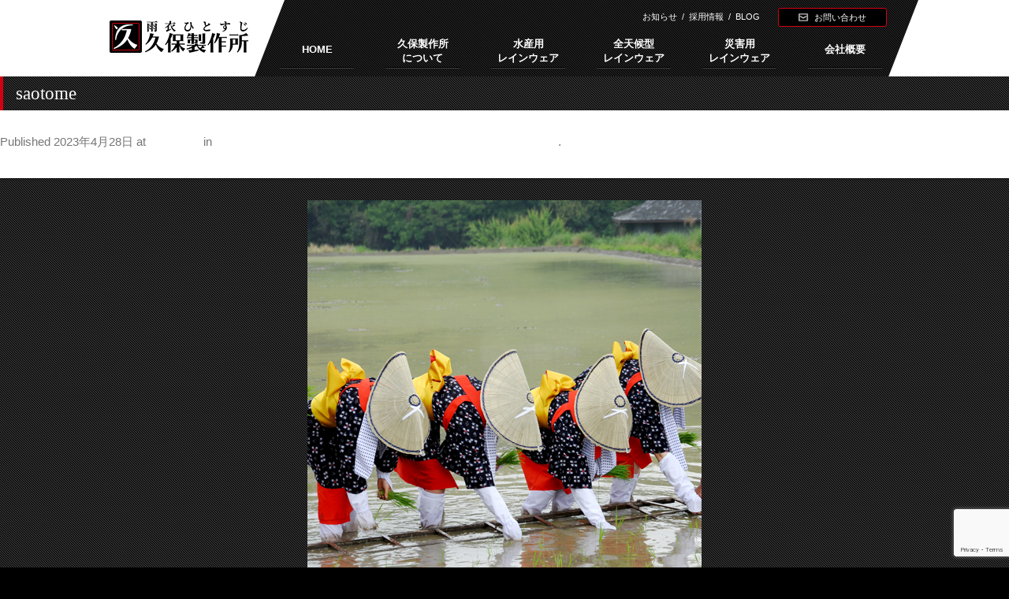

--- FILE ---
content_type: text/html; charset=UTF-8
request_url: https://kuboseisakusyo.co.jp/blog/3913/attachment/saotome/
body_size: 12434
content:
<!DOCTYPE html><html dir="ltr" lang="ja" prefix="og: https://ogp.me/ns#"><head>  <script>(function(w,d,s,l,i){w[l]=w[l]||[];w[l].push({'gtm.start':
new Date().getTime(),event:'gtm.js'});var f=d.getElementsByTagName(s)[0],
j=d.createElement(s),dl=l!='dataLayer'?'&l='+l:'';j.async=true;j.src=
'https://www.googletagmanager.com/gtm.js?id='+i+dl;f.parentNode.insertBefore(j,f);
})(window,document,'script','dataLayer','GTM-TVFQVNK');</script> <meta charset="UTF-8"><meta name="viewport" content="width=device-width, initial-scale=1"><meta name="format-detection" content="telephone=no"><meta name="sitelock-site-verification" content="8498" /><link rel="stylesheet" media="print" onload="this.onload=null;this.media='all';" id="ao_optimized_gfonts" href="https://fonts.googleapis.com/css?family=Open+Sans%3A400italic%2C700italic%2C400%2C700&amp;display=swap"><link rel="icon" href="https://kuboseisakusyo.co.jp/wp/wp-content/themes/kuboseisakusyo/img/favicon.ico"><link rel="apple-touch-icon" sizes="180x180" href="https://kuboseisakusyo.co.jp/wp/wp-content/themes/kuboseisakusyo/img/apple-touch-icon.png"><link rel="stylesheet" href="https://kuboseisakusyo.co.jp/wp/wp-content/cache/autoptimize/css/autoptimize_single_8c6fbed8426f6d5dc00f4fc14618e13e.css" media="screen"><link rel="stylesheet" href="https://kuboseisakusyo.co.jp/wp/wp-content/cache/autoptimize/css/autoptimize_single_7be91a674527a0f1af907354fdb17d06.css" media="screen"><link rel="stylesheet" href="https://kuboseisakusyo.co.jp/wp/wp-content/cache/autoptimize/css/autoptimize_single_e373b8f8d32d7b3e61905fbe5b91afb1.css" media="screen"><link rel="stylesheet" href="https://kuboseisakusyo.co.jp/wp/wp-content/cache/autoptimize/css/autoptimize_single_925cb844484af1e24782b644567d7497.css" media="print"><link rel="stylesheet" href="https://kuboseisakusyo.co.jp/wp/wp-content/cache/autoptimize/css/autoptimize_single_a9cbb7331d9ff55862939d766a3b129f.css" media="all"><link rel="stylesheet" href="https://kuboseisakusyo.co.jp/wp/wp-content/cache/autoptimize/css/autoptimize_single_d9b5ae80f787bc6078af9df8c95f68dd.css" media="all"><link href="https://maxcdn.bootstrapcdn.com/font-awesome/4.7.0/css/font-awesome.min.css" rel="stylesheet" integrity="sha384-wvfXpqpZZVQGK6TAh5PVlGOfQNHSoD2xbE+QkPxCAFlNEevoEH3Sl0sibVcOQVnN" crossorigin="anonymous"> <script src="https://kuboseisakusyo.co.jp/wp/wp-content/themes/kuboseisakusyo/js/jquery-3.6.0.min.js"></script> <script src="https://kuboseisakusyo.co.jp/wp/wp-content/themes/kuboseisakusyo/slick/slick.min.js"></script> <title>saotome | 久保製作所</title><meta name="robots" content="max-image-preview:large" /><meta name="google-site-verification" content="PvtnpkqwfVFOSbObTbXO6mH_3bQJV2P_rfdj6hjIQ9A" /><link rel="canonical" href="https://kuboseisakusyo.co.jp/blog/3913/attachment/saotome/" /><meta name="generator" content="All in One SEO (AIOSEO) 4.7.3" /><meta property="og:locale" content="ja_JP" /><meta property="og:site_name" content="久保製作所 | 雨衣ひとすじ50余年、和歌山県にある雨衣製造メーカー" /><meta property="og:type" content="article" /><meta property="og:title" content="saotome | 久保製作所" /><meta property="og:url" content="https://kuboseisakusyo.co.jp/blog/3913/attachment/saotome/" /><meta property="og:image" content="https://kuboseisakusyo.co.jp/wp/wp-content/uploads/2021/01/slide-001-min-13.png" /><meta property="og:image:secure_url" content="https://kuboseisakusyo.co.jp/wp/wp-content/uploads/2021/01/slide-001-min-13.png" /><meta property="og:image:width" content="1920" /><meta property="og:image:height" content="713" /><meta property="article:published_time" content="2023-04-28T06:51:49+00:00" /><meta property="article:modified_time" content="2023-04-28T06:51:49+00:00" /><meta name="twitter:card" content="summary" /><meta name="twitter:title" content="saotome | 久保製作所" /><meta name="twitter:image" content="https://kuboseisakusyo.co.jp/wp/wp-content/uploads/2021/01/slide-001-min-13.png" /><link rel='dns-prefetch' href='//kuboseisakusyo.co.jp' /><link href='https://fonts.gstatic.com' crossorigin rel='preconnect' /><link rel="alternate" type="application/rss+xml" title="久保製作所 &raquo; フィード" href="https://kuboseisakusyo.co.jp/feed/" /><link rel="alternate" type="application/rss+xml" title="久保製作所 &raquo; コメントフィード" href="https://kuboseisakusyo.co.jp/comments/feed/" /><link rel="alternate" type="application/rss+xml" title="久保製作所 &raquo; saotome のコメントのフィード" href="https://kuboseisakusyo.co.jp/blog/3913/attachment/saotome/feed/" /><link rel='stylesheet' id='wp-block-library-css' href='https://kuboseisakusyo.co.jp/wp/wp-includes/css/dist/block-library/style.min.css?ver=6.6.4'  media='all' /><style id='wp-block-library-theme-inline-css' >.wp-block-audio :where(figcaption){color:#555;font-size:13px;text-align:center}.is-dark-theme .wp-block-audio :where(figcaption){color:#ffffffa6}.wp-block-audio{margin:0 0 1em}.wp-block-code{border:1px solid #ccc;border-radius:4px;font-family:Menlo,Consolas,monaco,monospace;padding:.8em 1em}.wp-block-embed :where(figcaption){color:#555;font-size:13px;text-align:center}.is-dark-theme .wp-block-embed :where(figcaption){color:#ffffffa6}.wp-block-embed{margin:0 0 1em}.blocks-gallery-caption{color:#555;font-size:13px;text-align:center}.is-dark-theme .blocks-gallery-caption{color:#ffffffa6}:root :where(.wp-block-image figcaption){color:#555;font-size:13px;text-align:center}.is-dark-theme :root :where(.wp-block-image figcaption){color:#ffffffa6}.wp-block-image{margin:0 0 1em}.wp-block-pullquote{border-bottom:4px solid;border-top:4px solid;color:currentColor;margin-bottom:1.75em}.wp-block-pullquote cite,.wp-block-pullquote footer,.wp-block-pullquote__citation{color:currentColor;font-size:.8125em;font-style:normal;text-transform:uppercase}.wp-block-quote{border-left:.25em solid;margin:0 0 1.75em;padding-left:1em}.wp-block-quote cite,.wp-block-quote footer{color:currentColor;font-size:.8125em;font-style:normal;position:relative}.wp-block-quote.has-text-align-right{border-left:none;border-right:.25em solid;padding-left:0;padding-right:1em}.wp-block-quote.has-text-align-center{border:none;padding-left:0}.wp-block-quote.is-large,.wp-block-quote.is-style-large,.wp-block-quote.is-style-plain{border:none}.wp-block-search .wp-block-search__label{font-weight:700}.wp-block-search__button{border:1px solid #ccc;padding:.375em .625em}:where(.wp-block-group.has-background){padding:1.25em 2.375em}.wp-block-separator.has-css-opacity{opacity:.4}.wp-block-separator{border:none;border-bottom:2px solid;margin-left:auto;margin-right:auto}.wp-block-separator.has-alpha-channel-opacity{opacity:1}.wp-block-separator:not(.is-style-wide):not(.is-style-dots){width:100px}.wp-block-separator.has-background:not(.is-style-dots){border-bottom:none;height:1px}.wp-block-separator.has-background:not(.is-style-wide):not(.is-style-dots){height:2px}.wp-block-table{margin:0 0 1em}.wp-block-table td,.wp-block-table th{word-break:normal}.wp-block-table :where(figcaption){color:#555;font-size:13px;text-align:center}.is-dark-theme .wp-block-table :where(figcaption){color:#ffffffa6}.wp-block-video :where(figcaption){color:#555;font-size:13px;text-align:center}.is-dark-theme .wp-block-video :where(figcaption){color:#ffffffa6}.wp-block-video{margin:0 0 1em}:root :where(.wp-block-template-part.has-background){margin-bottom:0;margin-top:0;padding:1.25em 2.375em}</style><style id='classic-theme-styles-inline-css' >/*! This file is auto-generated */
.wp-block-button__link{color:#fff;background-color:#32373c;border-radius:9999px;box-shadow:none;text-decoration:none;padding:calc(.667em + 2px) calc(1.333em + 2px);font-size:1.125em}.wp-block-file__button{background:#32373c;color:#fff;text-decoration:none}</style><style id='global-styles-inline-css' >:root{--wp--preset--aspect-ratio--square: 1;--wp--preset--aspect-ratio--4-3: 4/3;--wp--preset--aspect-ratio--3-4: 3/4;--wp--preset--aspect-ratio--3-2: 3/2;--wp--preset--aspect-ratio--2-3: 2/3;--wp--preset--aspect-ratio--16-9: 16/9;--wp--preset--aspect-ratio--9-16: 9/16;--wp--preset--color--black: #000000;--wp--preset--color--cyan-bluish-gray: #abb8c3;--wp--preset--color--white: #fff;--wp--preset--color--pale-pink: #f78da7;--wp--preset--color--vivid-red: #cf2e2e;--wp--preset--color--luminous-vivid-orange: #ff6900;--wp--preset--color--luminous-vivid-amber: #fcb900;--wp--preset--color--light-green-cyan: #7bdcb5;--wp--preset--color--vivid-green-cyan: #00d084;--wp--preset--color--pale-cyan-blue: #8ed1fc;--wp--preset--color--vivid-cyan-blue: #0693e3;--wp--preset--color--vivid-purple: #9b51e0;--wp--preset--color--blue: #21759b;--wp--preset--color--dark-gray: #444;--wp--preset--color--medium-gray: #9f9f9f;--wp--preset--color--light-gray: #e6e6e6;--wp--preset--gradient--vivid-cyan-blue-to-vivid-purple: linear-gradient(135deg,rgba(6,147,227,1) 0%,rgb(155,81,224) 100%);--wp--preset--gradient--light-green-cyan-to-vivid-green-cyan: linear-gradient(135deg,rgb(122,220,180) 0%,rgb(0,208,130) 100%);--wp--preset--gradient--luminous-vivid-amber-to-luminous-vivid-orange: linear-gradient(135deg,rgba(252,185,0,1) 0%,rgba(255,105,0,1) 100%);--wp--preset--gradient--luminous-vivid-orange-to-vivid-red: linear-gradient(135deg,rgba(255,105,0,1) 0%,rgb(207,46,46) 100%);--wp--preset--gradient--very-light-gray-to-cyan-bluish-gray: linear-gradient(135deg,rgb(238,238,238) 0%,rgb(169,184,195) 100%);--wp--preset--gradient--cool-to-warm-spectrum: linear-gradient(135deg,rgb(74,234,220) 0%,rgb(151,120,209) 20%,rgb(207,42,186) 40%,rgb(238,44,130) 60%,rgb(251,105,98) 80%,rgb(254,248,76) 100%);--wp--preset--gradient--blush-light-purple: linear-gradient(135deg,rgb(255,206,236) 0%,rgb(152,150,240) 100%);--wp--preset--gradient--blush-bordeaux: linear-gradient(135deg,rgb(254,205,165) 0%,rgb(254,45,45) 50%,rgb(107,0,62) 100%);--wp--preset--gradient--luminous-dusk: linear-gradient(135deg,rgb(255,203,112) 0%,rgb(199,81,192) 50%,rgb(65,88,208) 100%);--wp--preset--gradient--pale-ocean: linear-gradient(135deg,rgb(255,245,203) 0%,rgb(182,227,212) 50%,rgb(51,167,181) 100%);--wp--preset--gradient--electric-grass: linear-gradient(135deg,rgb(202,248,128) 0%,rgb(113,206,126) 100%);--wp--preset--gradient--midnight: linear-gradient(135deg,rgb(2,3,129) 0%,rgb(40,116,252) 100%);--wp--preset--font-size--small: 13px;--wp--preset--font-size--medium: 20px;--wp--preset--font-size--large: 36px;--wp--preset--font-size--x-large: 42px;--wp--preset--spacing--20: 0.44rem;--wp--preset--spacing--30: 0.67rem;--wp--preset--spacing--40: 1rem;--wp--preset--spacing--50: 1.5rem;--wp--preset--spacing--60: 2.25rem;--wp--preset--spacing--70: 3.38rem;--wp--preset--spacing--80: 5.06rem;--wp--preset--shadow--natural: 6px 6px 9px rgba(0, 0, 0, 0.2);--wp--preset--shadow--deep: 12px 12px 50px rgba(0, 0, 0, 0.4);--wp--preset--shadow--sharp: 6px 6px 0px rgba(0, 0, 0, 0.2);--wp--preset--shadow--outlined: 6px 6px 0px -3px rgba(255, 255, 255, 1), 6px 6px rgba(0, 0, 0, 1);--wp--preset--shadow--crisp: 6px 6px 0px rgba(0, 0, 0, 1);}:where(.is-layout-flex){gap: 0.5em;}:where(.is-layout-grid){gap: 0.5em;}body .is-layout-flex{display: flex;}.is-layout-flex{flex-wrap: wrap;align-items: center;}.is-layout-flex > :is(*, div){margin: 0;}body .is-layout-grid{display: grid;}.is-layout-grid > :is(*, div){margin: 0;}:where(.wp-block-columns.is-layout-flex){gap: 2em;}:where(.wp-block-columns.is-layout-grid){gap: 2em;}:where(.wp-block-post-template.is-layout-flex){gap: 1.25em;}:where(.wp-block-post-template.is-layout-grid){gap: 1.25em;}.has-black-color{color: var(--wp--preset--color--black) !important;}.has-cyan-bluish-gray-color{color: var(--wp--preset--color--cyan-bluish-gray) !important;}.has-white-color{color: var(--wp--preset--color--white) !important;}.has-pale-pink-color{color: var(--wp--preset--color--pale-pink) !important;}.has-vivid-red-color{color: var(--wp--preset--color--vivid-red) !important;}.has-luminous-vivid-orange-color{color: var(--wp--preset--color--luminous-vivid-orange) !important;}.has-luminous-vivid-amber-color{color: var(--wp--preset--color--luminous-vivid-amber) !important;}.has-light-green-cyan-color{color: var(--wp--preset--color--light-green-cyan) !important;}.has-vivid-green-cyan-color{color: var(--wp--preset--color--vivid-green-cyan) !important;}.has-pale-cyan-blue-color{color: var(--wp--preset--color--pale-cyan-blue) !important;}.has-vivid-cyan-blue-color{color: var(--wp--preset--color--vivid-cyan-blue) !important;}.has-vivid-purple-color{color: var(--wp--preset--color--vivid-purple) !important;}.has-black-background-color{background-color: var(--wp--preset--color--black) !important;}.has-cyan-bluish-gray-background-color{background-color: var(--wp--preset--color--cyan-bluish-gray) !important;}.has-white-background-color{background-color: var(--wp--preset--color--white) !important;}.has-pale-pink-background-color{background-color: var(--wp--preset--color--pale-pink) !important;}.has-vivid-red-background-color{background-color: var(--wp--preset--color--vivid-red) !important;}.has-luminous-vivid-orange-background-color{background-color: var(--wp--preset--color--luminous-vivid-orange) !important;}.has-luminous-vivid-amber-background-color{background-color: var(--wp--preset--color--luminous-vivid-amber) !important;}.has-light-green-cyan-background-color{background-color: var(--wp--preset--color--light-green-cyan) !important;}.has-vivid-green-cyan-background-color{background-color: var(--wp--preset--color--vivid-green-cyan) !important;}.has-pale-cyan-blue-background-color{background-color: var(--wp--preset--color--pale-cyan-blue) !important;}.has-vivid-cyan-blue-background-color{background-color: var(--wp--preset--color--vivid-cyan-blue) !important;}.has-vivid-purple-background-color{background-color: var(--wp--preset--color--vivid-purple) !important;}.has-black-border-color{border-color: var(--wp--preset--color--black) !important;}.has-cyan-bluish-gray-border-color{border-color: var(--wp--preset--color--cyan-bluish-gray) !important;}.has-white-border-color{border-color: var(--wp--preset--color--white) !important;}.has-pale-pink-border-color{border-color: var(--wp--preset--color--pale-pink) !important;}.has-vivid-red-border-color{border-color: var(--wp--preset--color--vivid-red) !important;}.has-luminous-vivid-orange-border-color{border-color: var(--wp--preset--color--luminous-vivid-orange) !important;}.has-luminous-vivid-amber-border-color{border-color: var(--wp--preset--color--luminous-vivid-amber) !important;}.has-light-green-cyan-border-color{border-color: var(--wp--preset--color--light-green-cyan) !important;}.has-vivid-green-cyan-border-color{border-color: var(--wp--preset--color--vivid-green-cyan) !important;}.has-pale-cyan-blue-border-color{border-color: var(--wp--preset--color--pale-cyan-blue) !important;}.has-vivid-cyan-blue-border-color{border-color: var(--wp--preset--color--vivid-cyan-blue) !important;}.has-vivid-purple-border-color{border-color: var(--wp--preset--color--vivid-purple) !important;}.has-vivid-cyan-blue-to-vivid-purple-gradient-background{background: var(--wp--preset--gradient--vivid-cyan-blue-to-vivid-purple) !important;}.has-light-green-cyan-to-vivid-green-cyan-gradient-background{background: var(--wp--preset--gradient--light-green-cyan-to-vivid-green-cyan) !important;}.has-luminous-vivid-amber-to-luminous-vivid-orange-gradient-background{background: var(--wp--preset--gradient--luminous-vivid-amber-to-luminous-vivid-orange) !important;}.has-luminous-vivid-orange-to-vivid-red-gradient-background{background: var(--wp--preset--gradient--luminous-vivid-orange-to-vivid-red) !important;}.has-very-light-gray-to-cyan-bluish-gray-gradient-background{background: var(--wp--preset--gradient--very-light-gray-to-cyan-bluish-gray) !important;}.has-cool-to-warm-spectrum-gradient-background{background: var(--wp--preset--gradient--cool-to-warm-spectrum) !important;}.has-blush-light-purple-gradient-background{background: var(--wp--preset--gradient--blush-light-purple) !important;}.has-blush-bordeaux-gradient-background{background: var(--wp--preset--gradient--blush-bordeaux) !important;}.has-luminous-dusk-gradient-background{background: var(--wp--preset--gradient--luminous-dusk) !important;}.has-pale-ocean-gradient-background{background: var(--wp--preset--gradient--pale-ocean) !important;}.has-electric-grass-gradient-background{background: var(--wp--preset--gradient--electric-grass) !important;}.has-midnight-gradient-background{background: var(--wp--preset--gradient--midnight) !important;}.has-small-font-size{font-size: var(--wp--preset--font-size--small) !important;}.has-medium-font-size{font-size: var(--wp--preset--font-size--medium) !important;}.has-large-font-size{font-size: var(--wp--preset--font-size--large) !important;}.has-x-large-font-size{font-size: var(--wp--preset--font-size--x-large) !important;}
:where(.wp-block-post-template.is-layout-flex){gap: 1.25em;}:where(.wp-block-post-template.is-layout-grid){gap: 1.25em;}
:where(.wp-block-columns.is-layout-flex){gap: 2em;}:where(.wp-block-columns.is-layout-grid){gap: 2em;}
:root :where(.wp-block-pullquote){font-size: 1.5em;line-height: 1.6;}</style><link rel='stylesheet' id='contact-form-7-css' href='https://kuboseisakusyo.co.jp/wp/wp-content/cache/autoptimize/css/autoptimize_single_3fd2afa98866679439097f4ab102fe0a.css?ver=5.9.8'  media='all' /><link rel='stylesheet' id='cf7msm_styles-css' href='https://kuboseisakusyo.co.jp/wp/wp-content/cache/autoptimize/css/autoptimize_single_255808f5804c919ad0279a5bb3e9577e.css?ver=4.4'  media='all' /><link rel='stylesheet' id='pz-linkcard-css' href='//kuboseisakusyo.co.jp/wp/wp-content/uploads/pz-linkcard/style.css?ver=2.5.5.1'  media='all' /><link rel='stylesheet' id='wp-pagenavi-css' href='https://kuboseisakusyo.co.jp/wp/wp-content/cache/autoptimize/css/autoptimize_single_73d29ecb3ae4eb2b78712fab3a46d32d.css?ver=2.70'  media='all' /><link rel='stylesheet' id='dnd-upload-cf7-css' href='https://kuboseisakusyo.co.jp/wp/wp-content/cache/autoptimize/css/autoptimize_single_6b0bec624105d7807b1d0c63c44e24a2.css?ver=2.11.6'  media='all' /><link rel='stylesheet' id='twentytwelve-style-css' href='https://kuboseisakusyo.co.jp/wp/wp-content/cache/autoptimize/css/autoptimize_single_dc0043076483ca5745ae9ab62a45f3ec.css?ver=20190507'  media='all' /><link rel='stylesheet' id='twentytwelve-block-style-css' href='https://kuboseisakusyo.co.jp/wp/wp-content/cache/autoptimize/css/autoptimize_single_2aeaabc916ab9ec2542fb9e784f4bc9d.css?ver=20190406'  media='all' /> <!--[if lt IE 9]><link rel='stylesheet' id='twentytwelve-ie-css' href='https://kuboseisakusyo.co.jp/wp/wp-content/themes/kuboseisakusyo/css/ie.css?ver=20150214'  media='all' /> <![endif]--><link rel='stylesheet' id='fancybox-css' href='https://kuboseisakusyo.co.jp/wp/wp-content/plugins/easy-fancybox/fancybox/1.5.4/jquery.fancybox.min.css?ver=6.6.4'  media='screen' /><style id='fancybox-inline-css' >#fancybox-outer{background:#ffffff}#fancybox-content{background:#ffffff;border-color:#ffffff;color:#000000;}#fancybox-title,#fancybox-title-float-main{color:#fff}</style><link rel="https://api.w.org/" href="https://kuboseisakusyo.co.jp/wp-json/" /><link rel="alternate" title="JSON" type="application/json" href="https://kuboseisakusyo.co.jp/wp-json/wp/v2/media/3917" /><link rel="EditURI" type="application/rsd+xml" title="RSD" href="https://kuboseisakusyo.co.jp/wp/xmlrpc.php?rsd" /><meta name="generator" content="WordPress 6.6.4" /><link rel='shortlink' href='https://kuboseisakusyo.co.jp/?p=3917' /><link rel="alternate" title="oEmbed (JSON)" type="application/json+oembed" href="https://kuboseisakusyo.co.jp/wp-json/oembed/1.0/embed?url=https%3A%2F%2Fkuboseisakusyo.co.jp%2Fblog%2F3913%2Fattachment%2Fsaotome%2F" /><link rel="alternate" title="oEmbed (XML)" type="text/xml+oembed" href="https://kuboseisakusyo.co.jp/wp-json/oembed/1.0/embed?url=https%3A%2F%2Fkuboseisakusyo.co.jp%2Fblog%2F3913%2Fattachment%2Fsaotome%2F&#038;format=xml" /></head><body class="attachment attachment-template-default single single-attachment postid-3917 attachmentid-3917 attachment-png wp-embed-responsive custom-font-enabled" id="pagetop"> <noscript><iframe src="https://www.googletagmanager.com/ns.html?id=GTM-TVFQVNK"
height="0" width="0" style="display:none;visibility:hidden"></iframe></noscript> <a href="#pagetop" id="page-top"> <img src="https://kuboseisakusyo.co.jp/wp/wp-content/themes/kuboseisakusyo/img/pagetop.png" alt="ページトップへ" width="62" height="35"> </a><div class="pc"><header class="clearfix"><div class="head-in clearfix"><h1 title="雨衣ひとすじ久保製作所" class="h-logo"> <a href="https://kuboseisakusyo.co.jp/"> <img src="https://kuboseisakusyo.co.jp/wp/wp-content/themes/kuboseisakusyo/img/h-logo.png" alt="雨衣ひとすじ久保製作所" width="176" height="41"> </a></h1><div class="head-r-con"><div class="waku"><div class="sub-menu"><div class="sub-link l"> <a href="https://kuboseisakusyo.co.jp/?cat=3">お知らせ</a>&nbsp;&nbsp;/&nbsp;&nbsp;<a href="https://kuboseisakusyo.co.jp/?page_id=345">採用情報</a>&nbsp;&nbsp;/&nbsp;&nbsp;<a href="https://kuboseisakusyo.co.jp/?cat=4">BLOG</a></div> <a href="https://kuboseisakusyo.co.jp/?page_id=5" class="head-btn-contact r"> お問い合わせ </a></div></div><div class="mega-menu clearfix"><div class="nav"><div class="menu__single"> <a class="txt-link gyou-one" href="https://kuboseisakusyo.co.jp/">HOME</a></div><div class="menu__single"> <a class="txt-link" href="https://kuboseisakusyo.co.jp/?page_id=15">久保製作所<br>について</a></div><div class="menu__single"> <a class="txt-link" href="https://kuboseisakusyo.co.jp/?page_id=18">水産用<br>レインウェア</a><div class="menu__second-level waku"><div class="ttl waku"><p class="ttl-txt f-mincyou">水産用レインウェア</p></div><div class="in-list waku"><div class="w-full"><ul><li class="w-full"><a href="https://kuboseisakusyo.co.jp/?page_id=18">水産用レインウェア</a></li><li class="page_item page-item-26"><a href="https://kuboseisakusyo.co.jp/suisan/spec/">こだわりの仕様</a></li><li class="page_item page-item-28"><a href="https://kuboseisakusyo.co.jp/suisan/voice/">お客様の声</a></li><li class="page_item page-item-30"><a href="https://kuboseisakusyo.co.jp/suisan/care/">お手入れ方法</a></li><li class="page_item page-item-32"><a href="https://kuboseisakusyo.co.jp/suisan/faq/">よくあるご質問</a></li><li class="page_item page-item-34"><a href="https://kuboseisakusyo.co.jp/suisan/other/">動画・資料</a></li></ul></div><div class="w-full"><ul><li class="w-full"><a href="https://kuboseisakusyo.co.jp/?page_id=24">製品一覧</a></li><li class="page_item page-item-37"><a href="https://kuboseisakusyo.co.jp/suisan/productlist/page-37/">シーエース®</a></li><li class="page_item page-item-836"><a href="https://kuboseisakusyo.co.jp/suisan/productlist/page-836/">エミック®</a></li><li class="page_item page-item-1049"><a href="https://kuboseisakusyo.co.jp/suisan/productlist/page-1049/">シーピープル®</a></li><li class="page_item page-item-1102"><a href="https://kuboseisakusyo.co.jp/suisan/productlist/page-1102/">漁火®</a></li><li class="page_item page-item-1134"><a href="https://kuboseisakusyo.co.jp/suisan/productlist/page-1134/">ピアオーシャン®</a></li><li class="page_item page-item-1172"><a href="https://kuboseisakusyo.co.jp/suisan/productlist/page-1172/">ファイブシー®</a></li><li class="page_item page-item-1192"><a href="https://kuboseisakusyo.co.jp/suisan/productlist/page-1192/">マリンアバスト®</a></li><li class="page_item page-item-1209"><a href="https://kuboseisakusyo.co.jp/suisan/productlist/page-1209/">クラフテル4700</a></li></ul></div></div></div></div><div class="menu__single"> <a class="txt-link" href="https://kuboseisakusyo.co.jp/?page_id=22">全天候型<br>レインウェア</a><div class="menu__second-level waku"><div class="ttl waku"><p class="ttl-txt f-mincyou">全天候型レインウェア</p></div><div class="in-list waku"><div class="w-full"><ul><li class="w-full"><a href="https://kuboseisakusyo.co.jp/?page_id=39">ドノソラ®レインパーカー</a></li><li class="page_item page-item-43"><a href="https://kuboseisakusyo.co.jp/zentenkou/donosora/feature/">特長</a></li><li class="page_item page-item-45"><a href="https://kuboseisakusyo.co.jp/zentenkou/donosora/details/">製品詳細</a></li><li class="page_item page-item-47"><a href="https://kuboseisakusyo.co.jp/zentenkou/donosora/voice/">お客様の声</a></li><li class="page_item page-item-49"><a href="https://kuboseisakusyo.co.jp/zentenkou/donosora/care/">お手入れ方法</a></li><li class="page_item page-item-51"><a href="https://kuboseisakusyo.co.jp/zentenkou/donosora/faq/">よくあるご質問</a></li><li class="page_item page-item-53"><a href="https://kuboseisakusyo.co.jp/zentenkou/donosora/other/">動画・資料</a></li></ul></div><div class="w-full"><ul><li class="w-full"><a href="https://kuboseisakusyo.co.jp/?page_id=41">スグサマ®</a></li><li class="page_item page-item-66"><a href="https://kuboseisakusyo.co.jp/zentenkou/sugusama/feature/">特長</a></li><li class="page_item page-item-64"><a href="https://kuboseisakusyo.co.jp/zentenkou/sugusama/details/">製品詳細</a></li><li class="page_item page-item-68"><a href="https://kuboseisakusyo.co.jp/zentenkou/sugusama/voice/">お客様の声</a></li><li class="page_item page-item-70"><a href="https://kuboseisakusyo.co.jp/zentenkou/sugusama/care/">お手入れ方法</a></li><li class="page_item page-item-74"><a href="https://kuboseisakusyo.co.jp/zentenkou/sugusama/faq/">よくあるご質問</a></li><li class="page_item page-item-72"><a href="https://kuboseisakusyo.co.jp/zentenkou/sugusama/other/">動画・資料</a></li></ul></div></div></div></div><div class="menu__single"> <a class="txt-link" href="https://kuboseisakusyo.co.jp/?page_id=20">災害用<br>レインウェア</a><div class="menu__second-level waku"><div class="ttl waku"><p class="ttl-txt f-mincyou">災害用レインウェア</p></div><div class="in-list waku"><div class="w-full"><ul><li class="w-full"><a href="https://kuboseisakusyo.co.jp/?page_id=58">かるらく快適くん® 災害用SP</a></li><li class="page_item page-item-90"><a href="https://kuboseisakusyo.co.jp/saigai/saigaisp/feature/">特長</a></li><li class="page_item page-item-88"><a href="https://kuboseisakusyo.co.jp/saigai/saigaisp/details/">製品詳細</a></li><li class="page_item page-item-92"><a href="https://kuboseisakusyo.co.jp/saigai/saigaisp/voice/">お客様の声</a></li><li class="page_item page-item-94"><a href="https://kuboseisakusyo.co.jp/saigai/saigaisp/care/">お手入れ方法</a></li><li class="page_item page-item-96"><a href="https://kuboseisakusyo.co.jp/saigai/saigaisp/faq/">よくあるご質問</a></li><li class="page_item page-item-98"><a href="https://kuboseisakusyo.co.jp/saigai/saigaisp/other/">動画・資料</a></li></ul></div><div class="w-full"><ul><li class="w-full"><a href="https://kuboseisakusyo.co.jp/?page_id=60">災害用アバスト®</a></li><li class="page_item page-item-108"><a href="https://kuboseisakusyo.co.jp/saigai/saigaiavast/feature/">特長</a></li><li class="page_item page-item-110"><a href="https://kuboseisakusyo.co.jp/saigai/saigaiavast/details/">製品詳細</a></li><li class="page_item page-item-106"><a href="https://kuboseisakusyo.co.jp/saigai/saigaiavast/voice/">お客様の声</a></li><li class="page_item page-item-987"><a href="https://kuboseisakusyo.co.jp/saigai/saigaiavast/care/">お手入れ方法</a></li><li class="page_item page-item-102"><a href="https://kuboseisakusyo.co.jp/saigai/saigaiavast/faq/">よくあるご質問</a></li><li class="page_item page-item-100"><a href="https://kuboseisakusyo.co.jp/saigai/saigaiavast/other/">動画・資料</a></li></ul></div></div></div></div><div class="menu__single"> <a class="txt-link gyou-one" href="https://kuboseisakusyo.co.jp/?page_id=13">会社概要</a></div></div></div></div></div></header></div><div class="sp"><header class="clearfix"><div class="waku"><h1 title="雨衣ひとすじ久保製作所" class="h-logo"><a href="https://kuboseisakusyo.co.jp/"><img src="https://kuboseisakusyo.co.jp/wp/wp-content/themes/kuboseisakusyo/img/logo.png" alt="雨衣ひとすじ久保製作所" width="460" height="106"></a></h1> <button type="button" id="hamburger-nav-toggle" class="hamburger-nav-toggle-btn close"></button></div><nav class="hamburger-nav"><div class="hamburger-nav-list"><div class="box-list waku"><ul id="mdropmenu"><li><table><tr><td class="mlist-full"><a href="https://kuboseisakusyo.co.jp/">HOME</a></td></tr></table></li><li><table><tr><td class="mlist-left"><a href="https://kuboseisakusyo.co.jp/?page_id=18">水産用レインウェア（水産合羽）</a></td><td class="mlist-right"><span><i class="fa fa-plus-circle"></i></span></td></tr></table><ul class="in-ul"><li><table><tr><td class="mlist-left mleft-second"><div class="in-list waku"><div class="w-full"><ul><li class="page_item page-item-26"><a href="https://kuboseisakusyo.co.jp/suisan/spec/">こだわりの仕様</a></li><li class="page_item page-item-28"><a href="https://kuboseisakusyo.co.jp/suisan/voice/">お客様の声</a></li><li class="page_item page-item-30"><a href="https://kuboseisakusyo.co.jp/suisan/care/">お手入れ方法</a></li><li class="page_item page-item-32"><a href="https://kuboseisakusyo.co.jp/suisan/faq/">よくあるご質問</a></li><li class="page_item page-item-34"><a href="https://kuboseisakusyo.co.jp/suisan/other/">動画・資料</a></li></ul></div><div class="w-full"><ul><li class="w-full"><a href="https://kuboseisakusyo.co.jp/?page_id=24">製品一覧</a></li><li class="page_item page-item-37"><a href="https://kuboseisakusyo.co.jp/suisan/productlist/page-37/">シーエース®</a></li><li class="page_item page-item-836"><a href="https://kuboseisakusyo.co.jp/suisan/productlist/page-836/">エミック®</a></li><li class="page_item page-item-1049"><a href="https://kuboseisakusyo.co.jp/suisan/productlist/page-1049/">シーピープル®</a></li><li class="page_item page-item-1102"><a href="https://kuboseisakusyo.co.jp/suisan/productlist/page-1102/">漁火®</a></li><li class="page_item page-item-1134"><a href="https://kuboseisakusyo.co.jp/suisan/productlist/page-1134/">ピアオーシャン®</a></li><li class="page_item page-item-1172"><a href="https://kuboseisakusyo.co.jp/suisan/productlist/page-1172/">ファイブシー®</a></li><li class="page_item page-item-1192"><a href="https://kuboseisakusyo.co.jp/suisan/productlist/page-1192/">マリンアバスト®</a></li><li class="page_item page-item-1209"><a href="https://kuboseisakusyo.co.jp/suisan/productlist/page-1209/">クラフテル4700</a></li></ul></div></div></td></tr></table></li></ul></li><li><table><tr><td class="mlist-left"><a href="https://kuboseisakusyo.co.jp/?page_id=22">全天候型レインウェア</a></td><td class="mlist-right"><span><i class="fa fa-plus-circle"></i></span></td></tr></table><ul class="in-ul"><li><table><tr><td class="mlist-left mleft-second"><div class="in-list waku"><div class="w-full"><ul><li class="w-full"><a href="https://kuboseisakusyo.co.jp/?page_id=39">ドノソラ®レインパーカー</a></li><li class="page_item page-item-43"><a href="https://kuboseisakusyo.co.jp/zentenkou/donosora/feature/">特長</a></li><li class="page_item page-item-45"><a href="https://kuboseisakusyo.co.jp/zentenkou/donosora/details/">製品詳細</a></li><li class="page_item page-item-47"><a href="https://kuboseisakusyo.co.jp/zentenkou/donosora/voice/">お客様の声</a></li><li class="page_item page-item-49"><a href="https://kuboseisakusyo.co.jp/zentenkou/donosora/care/">お手入れ方法</a></li><li class="page_item page-item-51"><a href="https://kuboseisakusyo.co.jp/zentenkou/donosora/faq/">よくあるご質問</a></li><li class="page_item page-item-53"><a href="https://kuboseisakusyo.co.jp/zentenkou/donosora/other/">動画・資料</a></li></ul></div><div class="w-full"><ul><li class="w-full"><a href="https://kuboseisakusyo.co.jp/?page_id=41">スグサマ®</a></li><li class="page_item page-item-66"><a href="https://kuboseisakusyo.co.jp/zentenkou/sugusama/feature/">特長</a></li><li class="page_item page-item-64"><a href="https://kuboseisakusyo.co.jp/zentenkou/sugusama/details/">製品詳細</a></li><li class="page_item page-item-68"><a href="https://kuboseisakusyo.co.jp/zentenkou/sugusama/voice/">お客様の声</a></li><li class="page_item page-item-70"><a href="https://kuboseisakusyo.co.jp/zentenkou/sugusama/care/">お手入れ方法</a></li><li class="page_item page-item-74"><a href="https://kuboseisakusyo.co.jp/zentenkou/sugusama/faq/">よくあるご質問</a></li><li class="page_item page-item-72"><a href="https://kuboseisakusyo.co.jp/zentenkou/sugusama/other/">動画・資料</a></li></ul></div></div></td></tr></table></li></ul></li><li><table><tr><td class="mlist-left"><a href="https://kuboseisakusyo.co.jp/?page_id=20">災害用レインウェア</a></td><td class="mlist-right"><span><i class="fa fa-plus-circle"></i></span></td></tr></table><ul class="in-ul"><li><table><tr><td class="mlist-left mleft-second"><div class="in-list waku"><div class="w-full"><ul><li class="w-full"><a href="https://kuboseisakusyo.co.jp/?page_id=58">かるらく快適くん® 災害用SP</a></li><li class="page_item page-item-90"><a href="https://kuboseisakusyo.co.jp/saigai/saigaisp/feature/">特長</a></li><li class="page_item page-item-88"><a href="https://kuboseisakusyo.co.jp/saigai/saigaisp/details/">製品詳細</a></li><li class="page_item page-item-92"><a href="https://kuboseisakusyo.co.jp/saigai/saigaisp/voice/">お客様の声</a></li><li class="page_item page-item-94"><a href="https://kuboseisakusyo.co.jp/saigai/saigaisp/care/">お手入れ方法</a></li><li class="page_item page-item-96"><a href="https://kuboseisakusyo.co.jp/saigai/saigaisp/faq/">よくあるご質問</a></li><li class="page_item page-item-98"><a href="https://kuboseisakusyo.co.jp/saigai/saigaisp/other/">動画・資料</a></li></ul></div><div class="w-full"><ul><li class="w-full"><a href="https://kuboseisakusyo.co.jp/?page_id=60">災害用アバスト®</a></li><li class="page_item page-item-108"><a href="https://kuboseisakusyo.co.jp/saigai/saigaiavast/feature/">特長</a></li><li class="page_item page-item-110"><a href="https://kuboseisakusyo.co.jp/saigai/saigaiavast/details/">製品詳細</a></li><li class="page_item page-item-106"><a href="https://kuboseisakusyo.co.jp/saigai/saigaiavast/voice/">お客様の声</a></li><li class="page_item page-item-987"><a href="https://kuboseisakusyo.co.jp/saigai/saigaiavast/care/">お手入れ方法</a></li><li class="page_item page-item-102"><a href="https://kuboseisakusyo.co.jp/saigai/saigaiavast/faq/">よくあるご質問</a></li><li class="page_item page-item-100"><a href="https://kuboseisakusyo.co.jp/saigai/saigaiavast/other/">動画・資料</a></li></ul></div></div></td></tr></table></li></ul></li><li><table><tr><td class="mlist-full"><a href="https://kuboseisakusyo.co.jp/?page_id=15">久保製作所について</a></td></tr></table></li><li><table><tr><td class="mlist-full"><a href="https://kuboseisakusyo.co.jp/?page_id=13">会社概要</a></td></tr></table></li></ul><div class="menu__second-level"><ul class="waku"><li> <a href="https://kuboseisakusyo.co.jp/?cat=3">お知らせ</a></li><li> <a class="txt-link" href="https://kuboseisakusyo.co.jp/?page_id=345">採用情報</a></li><li> <a class="txt-link gyou-one" href="https://kuboseisakusyo.co.jp/?cat=4">BLOG</a></li><li> <a class="txt-link gyou-one" href="https://kuboseisakusyo.co.jp/?page_id=112">サイトポリシー</a></li><li> <a class="txt-link" href="https://kuboseisakusyo.co.jp/?page_id=7">プライバシーポリシー</a></li><li> <a class="txt-link" href="https://kuboseisakusyo.co.jp/?page_id=11">サイトマップ</a></li></ul></div><div class="btn-contact waku"> <a href="https://kuboseisakusyo.co.jp/?page_id=5"> お問い合わせ </a></div></div></div></nav></header></div><div id="primary" class="site-content"><div id="content" role="main"><article id="post-3917" class="image-attachment post-3917 attachment type-attachment status-inherit hentry"><header class="entry-header"><h1 class="entry-title">saotome</h1><footer class="entry-meta"> <span class="meta-prep meta-prep-entry-date">Published </span> <span class="entry-date"><time class="entry-date" datetime="2023-04-28T15:51:49+09:00">2023年4月28日</time></span> at <a href="https://kuboseisakusyo.co.jp/wp/wp-content/uploads/2023/04/saotome.png" title="Link to full-size image">500 &times; 500</a> in <a href="https://kuboseisakusyo.co.jp/blog/3913/" title="Return to おさらい「端午の節句」。あなたはちまき派？それとも柏餅派？" rel="gallery">おさらい「端午の節句」。あなたはちまき派？それとも柏餅派？</a>.</footer><nav id="image-navigation" class="navigation" role="navigation"> <span class="previous-image"><a href='https://kuboseisakusyo.co.jp/blog/3913/attachment/gosekku/'>&larr; Previous</a></span> <span class="next-image"><a href='https://kuboseisakusyo.co.jp/blog/3913/attachment/kashiwamochi/'>Next &rarr;</a></span></nav></header><div class="entry-content"><div class="entry-attachment"><div class="attachment"> <a href="https://kuboseisakusyo.co.jp/blog/3913/attachment/kashiwamochi/" title="saotome" rel="attachment"> <img width="500" height="500" src="https://kuboseisakusyo.co.jp/wp/wp-content/uploads/2023/04/saotome.png" class="attachment-960x960 size-960x960" alt="" decoding="async" fetchpriority="high" srcset="https://kuboseisakusyo.co.jp/wp/wp-content/uploads/2023/04/saotome.png 500w, https://kuboseisakusyo.co.jp/wp/wp-content/uploads/2023/04/saotome-300x300.png 300w, https://kuboseisakusyo.co.jp/wp/wp-content/uploads/2023/04/saotome-150x150.png 150w" sizes="(max-width: 500px) 100vw, 500px" /> </a></div></div><div class="entry-description"></div></div></article><div id="respond" class="comment-respond"><h3 id="reply-title" class="comment-reply-title">コメントを残す <small><a rel="nofollow" id="cancel-comment-reply-link" href="/blog/3913/attachment/saotome/#respond" style="display:none;">コメントをキャンセル</a></small></h3><form action="https://kuboseisakusyo.co.jp/wp/wp-comments-post.php" method="post" id="commentform" class="comment-form"><p class="comment-notes"><span id="email-notes">メールアドレスが公開されることはありません。</span> <span class="required-field-message"><span class="required">※</span> が付いている欄は必須項目です</span></p><p class="comment-form-comment"><label for="comment">コメント <span class="required">※</span></label><textarea id="comment" name="comment" cols="45" rows="8" maxlength="65525" required="required"></textarea></p><p class="comment-form-author"><label for="author">名前 <span class="required">※</span></label> <input id="author" name="author" type="text" value="" size="30" maxlength="245" autocomplete="name" required="required" /></p><p class="comment-form-email"><label for="email">メール <span class="required">※</span></label> <input id="email" name="email" type="text" value="" size="30" maxlength="100" aria-describedby="email-notes" autocomplete="email" required="required" /></p><p class="comment-form-url"><label for="url">サイト</label> <input id="url" name="url" type="text" value="" size="30" maxlength="200" autocomplete="url" /></p><p class="comment-form-cookies-consent"><input id="wp-comment-cookies-consent" name="wp-comment-cookies-consent" type="checkbox" value="yes" /> <label for="wp-comment-cookies-consent">次回のコメントで使用するためブラウザーに自分の名前、メールアドレス、サイトを保存する。</label></p><p><img src="https://kuboseisakusyo.co.jp/wp/wp-content/siteguard/1266685470.png" alt="CAPTCHA"></p><p><label for="siteguard_captcha">上に表示された文字を入力してください。</label><br /><input type="text" name="siteguard_captcha" id="siteguard_captcha" class="input" value="" size="10" aria-required="true" /><input type="hidden" name="siteguard_captcha_prefix" id="siteguard_captcha_prefix" value="1266685470" /></p><p class="form-submit"><input name="submit" type="submit" id="submit" class="submit" value="コメントを送信" /> <input type='hidden' name='comment_post_ID' value='3917' id='comment_post_ID' /> <input type='hidden' name='comment_parent' id='comment_parent' value='0' /></p></form></div></div></div><footer class="waku"><div class="f-link-area waku"><div class="wrap waku"> <a class="txt-link" href="https://kuboseisakusyo.co.jp/?page_id=112">サイトポリシー</a>　/　<a class="txt-link" href="https://kuboseisakusyo.co.jp/?page_id=7">プライバシーポリシー</a>　/　<a class="txt-link" href="https://kuboseisakusyo.co.jp/?page_id=11">サイトマップ</a></div></div><div class="copy-area waku"><p class="f-logo"> <img class="pc" src="https://kuboseisakusyo.co.jp/wp/wp-content/themes/kuboseisakusyo/img/f-logo.png" alt="久保製作所ロゴ" width="230" height="54"> <img class="sp" src="https://kuboseisakusyo.co.jp/wp/wp-content/themes/kuboseisakusyo/img/logo.png" alt="久保製作所ロゴ" width="1000" height="230"></p><p class="copy">&copy; 2021 株式会社久保製作所</p></div></footer> - <script>jQuery(function () {
	    // 添付画像の表示する
	    jQuery('form').on('change', 'input[type="file"]', function (e) {
	        var file = e.target.files[0];
	        var reader = new FileReader();
	        var img_form = jQuery(e.target).closest('.img_form');
	        var label = img_form.find('.up_link');
	        var del = img_form.find('.del');
	        var pic = img_form.find('.up_file');
	        pic = jQuery('<img src="" alt="" class="up_file">');
	        label.after(pic);
	 
	        reader.onload = function (e) {
	            pic.attr('src', e.target.result);
	            pic.css('display', 'block');

	            del.css('display', 'block');
	        };
	        reader.readAsDataURL(file);
	    });
	 
	    // 写真削除
	    jQuery(document).on('click', '.del', function (e) {
	        var wpcf7 = jQuery(e.target).closest('.wpcf7');
	        var img_form = jQuery(e.target).closest('.img_form');
	            img_form.find('.up_file').remove();
	            img_form.find('.up_link').css('display', 'block');
	            img_form.find('input').val('');
	            img_form.find('.del').css('display', 'none');
	            img_form.replaceWith(img_form.clone(true));
	    });
	    jQuery('.up_file').css('display', 'none');
	    jQuery('.del').css('display', 'none');
	});</script>  <script>$(function(){
	$("#mdropmenu").find(".mlist-right").on("click", function() {
	 
	if($(this).find('i').is('.fa-minus-circle')){
	 
	 $(this).find('i')
	 .removeClass()
	 .addClass('fa fa-plus-circle');
	 }else{
	 
	 $(this).find('i')
	 .removeClass()
	 .addClass('fa fa-minus-circle');
	}
	 
	$(this).parent().parent().parent().next().slideToggle();
	 
	});
	 });</script>  <script>$(function() {
	    var topBtn = $('#page-top');    
	    topBtn.hide();
	    //スクロールが100に達したらボタン表示
	    $(window).scroll(function () {
	        if ($(this).scrollTop() > 500) {
	            topBtn.fadeIn();
	        } else {
	            topBtn.fadeOut();
	        }
	    });
	    //スクロールしてトップ
	    topBtn.click(function () {
	        $('body,html').animate({
	            scrollTop: 0
	        }, 500);
	        return false;
	    });
	});</script>    <script>/* Hamburger Navigation Sample */
	$(function() {
	  /* 開閉ボタンをクリックしたら以下の関数を実行 */
	  $('#hamburger-nav-toggle').click(function() {
	    /* 開閉ボタンのクラスが'close'（閉じている状態）の場合 */
	    if($('#hamburger-nav-toggle').attr("class") == 'hamburger-nav-toggle-btn close') {
	      /* ハンバーガーメニューを展開 */
	      $('.hamburger-nav-list').slideDown();
	      /* さらに、開閉ボタンのクラスから'close'を削除し、'open'を付与する */
	      $(this).removeClass("close").addClass("open");
	    }
	    /* 開閉ボタンのクラスが'close'ではない場合 */
	    else {
	      /* ハンバーガーメニューを収束 */
	      $('.hamburger-nav-list').slideUp(function() {
	        /* メニューが収束したのち、開閉ボタンのクラスから'open'を削除し、'close'を付与する */
	        $('#hamburger-nav-toggle').removeClass("open").addClass("close");
	      });
	    }
	  }); /* 開閉ボタンをクリックした時の動作はここまで */
	  /* ハンバーガーメニューのアンカーをクリックしたら以下の関数を実行 */
	  $('.hamburger-nav-list a').click(function() {
	    /* 開いている必要はないので、ハンバーガーメニューを収束 */
	    $('.hamburger-nav-list').slideUp(function() {
	      /* メニューが収束したのち、開閉ボタンのクラスから'open'を削除し、'close'を付与する */
	      $('#hamburger-nav-toggle').removeClass("open").addClass("close");
	    });
	  });
	});</script>  <script>var $slide = $(".top-slide")
  .slick({
    infinite: true,
    slidesToShow: 1,
    slidesToScroll: 1,
    arrows: false,
	pauseOnHover: false,
	pauseOnFocus: false,
	pauseOnDotsHover: false,
    fade: true,
    speed: 8000,
    autoplaySpeed: 3000,
    autoplay: true
  })
  .on({
    beforeChange: function(event, slick, currentSlide, nextSlide) {
      $(".slick-slide", this).eq(currentSlide).addClass("preve-slide");
      $(".slick-slide", this).eq(nextSlide).addClass("slide-animation");
    },
    afterChange: function() {
      $(".preve-slide", this).removeClass("preve-slide　slide-animation");
    }
  });
$slide.find(".slick-slide").eq(0).addClass("slide-animation");</script> <script>$('.slider-pickup').slick({
    infinite: true,
  slidesToShow: 1,
  slidesToScroll: 1,
  arrows: true,
    autoplay: true,
  dots: true,
	pauseOnHover: false,
	pauseOnFocus: false,
	pauseOnDotsHover: false
});</script> <script>$('.slider-for').slick({
    infinite: true,
  slidesToShow: 1,
  slidesToScroll: 1,
  arrows: false,
  fade: true,
    autoplay: false,
  asNavFor: '.slider-nav'
});
$('.slider-nav').slick({
    infinite: true,
  slidesToShow: 3,
  slidesToScroll: 1,
  asNavFor: '.slider-for',
  dots: true,
  centerMode: true,
    autoplay: false,
  focusOnSelect: true
});</script> <script  src="https://kuboseisakusyo.co.jp/wp/wp-includes/js/jquery/jquery.min.js?ver=3.7.1" id="jquery-core-js"></script> <script  src="https://kuboseisakusyo.co.jp/wp/wp-includes/js/jquery/jquery-migrate.min.js?ver=3.4.1" id="jquery-migrate-js"></script> <script  src="https://kuboseisakusyo.co.jp/wp/wp-includes/js/dist/hooks.min.js?ver=2810c76e705dd1a53b18" id="wp-hooks-js"></script> <script  src="https://kuboseisakusyo.co.jp/wp/wp-includes/js/dist/i18n.min.js?ver=5e580eb46a90c2b997e6" id="wp-i18n-js"></script> <script  id="wp-i18n-js-after">wp.i18n.setLocaleData( { 'text direction\u0004ltr': [ 'ltr' ] } );</script> <script  src="https://kuboseisakusyo.co.jp/wp/wp-content/cache/autoptimize/js/autoptimize_single_efc27e253fae1b7b891fb5a40e687768.js?ver=5.9.8" id="swv-js"></script> <script  id="contact-form-7-js-extra">var wpcf7 = {"api":{"root":"https:\/\/kuboseisakusyo.co.jp\/wp-json\/","namespace":"contact-form-7\/v1"},"cached":"1"};</script> <script  id="contact-form-7-js-translations">( function( domain, translations ) {
	var localeData = translations.locale_data[ domain ] || translations.locale_data.messages;
	localeData[""].domain = domain;
	wp.i18n.setLocaleData( localeData, domain );
} )( "contact-form-7", {"translation-revision-date":"2024-07-17 08:16:16+0000","generator":"GlotPress\/4.0.1","domain":"messages","locale_data":{"messages":{"":{"domain":"messages","plural-forms":"nplurals=1; plural=0;","lang":"ja_JP"},"This contact form is placed in the wrong place.":["\u3053\u306e\u30b3\u30f3\u30bf\u30af\u30c8\u30d5\u30a9\u30fc\u30e0\u306f\u9593\u9055\u3063\u305f\u4f4d\u7f6e\u306b\u7f6e\u304b\u308c\u3066\u3044\u307e\u3059\u3002"],"Error:":["\u30a8\u30e9\u30fc:"]}},"comment":{"reference":"includes\/js\/index.js"}} );</script> <script  src="https://kuboseisakusyo.co.jp/wp/wp-content/cache/autoptimize/js/autoptimize_single_0b1719adf5fa7231cb1a1b54cf11a50e.js?ver=5.9.8" id="contact-form-7-js"></script> <script  id="cf7msm-js-extra">var cf7msm_posted_data = [];</script> <script  src="https://kuboseisakusyo.co.jp/wp/wp-content/plugins/contact-form-7-multi-step-module/resources/cf7msm.min.js?ver=4.4" id="cf7msm-js"></script> <script  src="https://kuboseisakusyo.co.jp/wp/wp-content/plugins/drag-and-drop-upload-cf7-pro/assets/js/codedropz-uploader-min.js?ver=2.11.6" id="codedropz-uploader-js"></script> <script  id="dnd-upload-cf7-js-extra">var dnd_cf7_uploader = {"ajax_url":"https:\/\/kuboseisakusyo.co.jp\/wp\/wp-admin\/admin-ajax.php","nonce":"ead92a4aeb","drag_n_drop_upload":{"text":"\u3053\u3053\u306b\u30d5\u30a1\u30a4\u30eb\u3092\u30c9\u30ed\u30c3\u30d7\u3057\u3066\u304f\u3060\u3055\u3044","or_separator":"\u307e\u305f\u306f","browse":"\u30d5\u30a1\u30a4\u30eb\u3092\u9078\u629e","server_max_error":"\u30d5\u30a1\u30a4\u30eb\u304c\u30b5\u30fc\u30d0\u30fc\u306e\u30a2\u30c3\u30d7\u30ed\u30fc\u30c9\u8a31\u5bb9\u30b5\u30a4\u30ba\u3092\u8d85\u3048\u3066\u3044\u307e\u3059\u3002","large_file":"\u30d5\u30a1\u30a4\u30eb\u304c\u5927\u304d\u3059\u304e\u307e\u3059\u3002\uff08\u6700\u59273MB\uff09","invalid_type":"\u30a2\u30c3\u30d7\u30ed\u30fc\u30c9\u3055\u308c\u305f\u30d5\u30a1\u30a4\u30eb\u5f62\u5f0f\u306f\u8a31\u53ef\u3055\u308c\u3066\u3044\u307e\u305b\u3093\u3002"},"parallel_uploads":"2","max_total_size":"100MB","chunks":"","chunk_size":"10000","err_message":{"maxNumFiles":"\u30a2\u30c3\u30d7\u30ed\u30fc\u30c9\u53ef\u80fd\u306a\u679a\u6570\u306f3\u679a\u307e\u3067\u3067\u3059\u3002","maxTotalSize":"The total file(s) size exceeding the max size limit of %s.","maxUploadLimit":"\u4e00\u90e8\u306e\u30d5\u30a1\u30a4\u30eb\u3092\u30a2\u30c3\u30d7\u30ed\u30fc\u30c9\u3067\u304d\u307e\u305b\u3093\u3067\u3057\u305f"},"heading_tag":"h3","disable_btn_submission":"","preview_layout":"default","image_preview":"1","dnd_text_counter":"of","delete_text":"Deleting...","remove_text":"Remove","delete_files_on_failed":"1","theme":""};</script> <script  src="https://kuboseisakusyo.co.jp/wp/wp-content/cache/autoptimize/js/autoptimize_single_16093ec48f193dbd4213d584b452d55d.js?ver=2.11.6" id="dnd-upload-cf7-js"></script> <script  src="https://kuboseisakusyo.co.jp/wp/wp-includes/js/comment-reply.min.js?ver=6.6.4" id="comment-reply-js" async="async" data-wp-strategy="async"></script> <script  src="https://kuboseisakusyo.co.jp/wp/wp-content/cache/autoptimize/js/autoptimize_single_6e26dcae5f37cd7dbc99443304d0d4b6.js?ver=20141205" id="twentytwelve-navigation-js"></script> <script  src="https://kuboseisakusyo.co.jp/wp/wp-content/plugins/easy-fancybox/vendor/purify.min.js?ver=6.6.4" id="fancybox-purify-js"></script> <script  src="https://kuboseisakusyo.co.jp/wp/wp-content/plugins/easy-fancybox/fancybox/1.5.4/jquery.fancybox.min.js?ver=6.6.4" id="jquery-fancybox-js"></script> <script  id="jquery-fancybox-js-after">var fb_timeout, fb_opts={'autoScale':true,'showCloseButton':true,'width':560,'height':340,'margin':20,'pixelRatio':'false','padding':10,'centerOnScroll':false,'enableEscapeButton':true,'speedIn':300,'speedOut':300,'overlayShow':true,'hideOnOverlayClick':true,'overlayColor':'#000','overlayOpacity':0.6,'minViewportWidth':320,'minVpHeight':320,'disableCoreLightbox':'true','enableBlockControls':'true','fancybox_openBlockControls':'true' };
if(typeof easy_fancybox_handler==='undefined'){
var easy_fancybox_handler=function(){
jQuery([".nolightbox","a.wp-block-file__button","a.pin-it-button","a[href*='pinterest.com\/pin\/create']","a[href*='facebook.com\/share']","a[href*='twitter.com\/share']"].join(',')).addClass('nofancybox');
jQuery('a.fancybox-close').on('click',function(e){e.preventDefault();jQuery.fancybox.close()});
/* IMG */
						var unlinkedImageBlocks=jQuery(".wp-block-image > img:not(.nofancybox,figure.nofancybox>img)");
						unlinkedImageBlocks.wrap(function() {
							var href = jQuery( this ).attr( "src" );
							return "<a href='" + href + "'></a>";
						});
var fb_IMG_select=jQuery('a[href*=".jpg" i]:not(.nofancybox,li.nofancybox>a,figure.nofancybox>a),area[href*=".jpg" i]:not(.nofancybox),a[href*=".png" i]:not(.nofancybox,li.nofancybox>a,figure.nofancybox>a),area[href*=".png" i]:not(.nofancybox),a[href*=".webp" i]:not(.nofancybox,li.nofancybox>a,figure.nofancybox>a),area[href*=".webp" i]:not(.nofancybox),a[href*=".jpeg" i]:not(.nofancybox,li.nofancybox>a,figure.nofancybox>a),area[href*=".jpeg" i]:not(.nofancybox)');
fb_IMG_select.addClass('fancybox image');
var fb_IMG_sections=jQuery('.gallery,.wp-block-gallery,.tiled-gallery,.wp-block-jetpack-tiled-gallery,.ngg-galleryoverview,.ngg-imagebrowser,.nextgen_pro_blog_gallery,.nextgen_pro_film,.nextgen_pro_horizontal_filmstrip,.ngg-pro-masonry-wrapper,.ngg-pro-mosaic-container,.nextgen_pro_sidescroll,.nextgen_pro_slideshow,.nextgen_pro_thumbnail_grid,.tiled-gallery');
fb_IMG_sections.each(function(){jQuery(this).find(fb_IMG_select).attr('rel','gallery-'+fb_IMG_sections.index(this));});
jQuery('a.fancybox,area.fancybox,.fancybox>a').each(function(){jQuery(this).fancybox(jQuery.extend(true,{},fb_opts,{'transition':'elastic','transitionIn':'elastic','transitionOut':'elastic','opacity':false,'hideOnContentClick':false,'titleShow':true,'titlePosition':'over','titleFromAlt':true,'showNavArrows':true,'enableKeyboardNav':true,'cyclic':false,'mouseWheel':'true','changeSpeed':250,'changeFade':300}))});
};};
var easy_fancybox_auto=function(){setTimeout(function(){jQuery('a#fancybox-auto,#fancybox-auto>a').first().trigger('click')},1000);};
jQuery(easy_fancybox_handler);jQuery(document).on('post-load',easy_fancybox_handler);
jQuery(easy_fancybox_auto);</script> <script  src="https://kuboseisakusyo.co.jp/wp/wp-content/plugins/easy-fancybox/vendor/jquery.easing.min.js?ver=1.4.1" id="jquery-easing-js"></script> <script  src="https://kuboseisakusyo.co.jp/wp/wp-content/plugins/easy-fancybox/vendor/jquery.mousewheel.min.js?ver=3.1.13" id="jquery-mousewheel-js"></script> <script  src="https://www.google.com/recaptcha/api.js?render=6LfNY2AqAAAAAI5Um4C608T3eilkPX0x9fl9ooZR&amp;ver=3.0" id="google-recaptcha-js"></script> <script  src="https://kuboseisakusyo.co.jp/wp/wp-includes/js/dist/vendor/wp-polyfill.min.js?ver=3.15.0" id="wp-polyfill-js"></script> <script  id="wpcf7-recaptcha-js-extra">var wpcf7_recaptcha = {"sitekey":"6LfNY2AqAAAAAI5Um4C608T3eilkPX0x9fl9ooZR","actions":{"homepage":"homepage","contactform":"contactform"}};</script> <script  src="https://kuboseisakusyo.co.jp/wp/wp-content/cache/autoptimize/js/autoptimize_single_ec0187677793456f98473f49d9e9b95f.js?ver=5.9.8" id="wpcf7-recaptcha-js"></script> <style ></style></body></html>
<!-- Dynamic page generated in 2.480 seconds. -->
<!-- Cached page generated by WP-Super-Cache on 2026-01-21 21:39:28 -->

<!-- super cache -->

--- FILE ---
content_type: text/html; charset=utf-8
request_url: https://www.google.com/recaptcha/api2/anchor?ar=1&k=6LfNY2AqAAAAAI5Um4C608T3eilkPX0x9fl9ooZR&co=aHR0cHM6Ly9rdWJvc2Vpc2FrdXN5by5jby5qcDo0NDM.&hl=en&v=PoyoqOPhxBO7pBk68S4YbpHZ&size=invisible&anchor-ms=20000&execute-ms=30000&cb=3shwqob43230
body_size: 48936
content:
<!DOCTYPE HTML><html dir="ltr" lang="en"><head><meta http-equiv="Content-Type" content="text/html; charset=UTF-8">
<meta http-equiv="X-UA-Compatible" content="IE=edge">
<title>reCAPTCHA</title>
<style type="text/css">
/* cyrillic-ext */
@font-face {
  font-family: 'Roboto';
  font-style: normal;
  font-weight: 400;
  font-stretch: 100%;
  src: url(//fonts.gstatic.com/s/roboto/v48/KFO7CnqEu92Fr1ME7kSn66aGLdTylUAMa3GUBHMdazTgWw.woff2) format('woff2');
  unicode-range: U+0460-052F, U+1C80-1C8A, U+20B4, U+2DE0-2DFF, U+A640-A69F, U+FE2E-FE2F;
}
/* cyrillic */
@font-face {
  font-family: 'Roboto';
  font-style: normal;
  font-weight: 400;
  font-stretch: 100%;
  src: url(//fonts.gstatic.com/s/roboto/v48/KFO7CnqEu92Fr1ME7kSn66aGLdTylUAMa3iUBHMdazTgWw.woff2) format('woff2');
  unicode-range: U+0301, U+0400-045F, U+0490-0491, U+04B0-04B1, U+2116;
}
/* greek-ext */
@font-face {
  font-family: 'Roboto';
  font-style: normal;
  font-weight: 400;
  font-stretch: 100%;
  src: url(//fonts.gstatic.com/s/roboto/v48/KFO7CnqEu92Fr1ME7kSn66aGLdTylUAMa3CUBHMdazTgWw.woff2) format('woff2');
  unicode-range: U+1F00-1FFF;
}
/* greek */
@font-face {
  font-family: 'Roboto';
  font-style: normal;
  font-weight: 400;
  font-stretch: 100%;
  src: url(//fonts.gstatic.com/s/roboto/v48/KFO7CnqEu92Fr1ME7kSn66aGLdTylUAMa3-UBHMdazTgWw.woff2) format('woff2');
  unicode-range: U+0370-0377, U+037A-037F, U+0384-038A, U+038C, U+038E-03A1, U+03A3-03FF;
}
/* math */
@font-face {
  font-family: 'Roboto';
  font-style: normal;
  font-weight: 400;
  font-stretch: 100%;
  src: url(//fonts.gstatic.com/s/roboto/v48/KFO7CnqEu92Fr1ME7kSn66aGLdTylUAMawCUBHMdazTgWw.woff2) format('woff2');
  unicode-range: U+0302-0303, U+0305, U+0307-0308, U+0310, U+0312, U+0315, U+031A, U+0326-0327, U+032C, U+032F-0330, U+0332-0333, U+0338, U+033A, U+0346, U+034D, U+0391-03A1, U+03A3-03A9, U+03B1-03C9, U+03D1, U+03D5-03D6, U+03F0-03F1, U+03F4-03F5, U+2016-2017, U+2034-2038, U+203C, U+2040, U+2043, U+2047, U+2050, U+2057, U+205F, U+2070-2071, U+2074-208E, U+2090-209C, U+20D0-20DC, U+20E1, U+20E5-20EF, U+2100-2112, U+2114-2115, U+2117-2121, U+2123-214F, U+2190, U+2192, U+2194-21AE, U+21B0-21E5, U+21F1-21F2, U+21F4-2211, U+2213-2214, U+2216-22FF, U+2308-230B, U+2310, U+2319, U+231C-2321, U+2336-237A, U+237C, U+2395, U+239B-23B7, U+23D0, U+23DC-23E1, U+2474-2475, U+25AF, U+25B3, U+25B7, U+25BD, U+25C1, U+25CA, U+25CC, U+25FB, U+266D-266F, U+27C0-27FF, U+2900-2AFF, U+2B0E-2B11, U+2B30-2B4C, U+2BFE, U+3030, U+FF5B, U+FF5D, U+1D400-1D7FF, U+1EE00-1EEFF;
}
/* symbols */
@font-face {
  font-family: 'Roboto';
  font-style: normal;
  font-weight: 400;
  font-stretch: 100%;
  src: url(//fonts.gstatic.com/s/roboto/v48/KFO7CnqEu92Fr1ME7kSn66aGLdTylUAMaxKUBHMdazTgWw.woff2) format('woff2');
  unicode-range: U+0001-000C, U+000E-001F, U+007F-009F, U+20DD-20E0, U+20E2-20E4, U+2150-218F, U+2190, U+2192, U+2194-2199, U+21AF, U+21E6-21F0, U+21F3, U+2218-2219, U+2299, U+22C4-22C6, U+2300-243F, U+2440-244A, U+2460-24FF, U+25A0-27BF, U+2800-28FF, U+2921-2922, U+2981, U+29BF, U+29EB, U+2B00-2BFF, U+4DC0-4DFF, U+FFF9-FFFB, U+10140-1018E, U+10190-1019C, U+101A0, U+101D0-101FD, U+102E0-102FB, U+10E60-10E7E, U+1D2C0-1D2D3, U+1D2E0-1D37F, U+1F000-1F0FF, U+1F100-1F1AD, U+1F1E6-1F1FF, U+1F30D-1F30F, U+1F315, U+1F31C, U+1F31E, U+1F320-1F32C, U+1F336, U+1F378, U+1F37D, U+1F382, U+1F393-1F39F, U+1F3A7-1F3A8, U+1F3AC-1F3AF, U+1F3C2, U+1F3C4-1F3C6, U+1F3CA-1F3CE, U+1F3D4-1F3E0, U+1F3ED, U+1F3F1-1F3F3, U+1F3F5-1F3F7, U+1F408, U+1F415, U+1F41F, U+1F426, U+1F43F, U+1F441-1F442, U+1F444, U+1F446-1F449, U+1F44C-1F44E, U+1F453, U+1F46A, U+1F47D, U+1F4A3, U+1F4B0, U+1F4B3, U+1F4B9, U+1F4BB, U+1F4BF, U+1F4C8-1F4CB, U+1F4D6, U+1F4DA, U+1F4DF, U+1F4E3-1F4E6, U+1F4EA-1F4ED, U+1F4F7, U+1F4F9-1F4FB, U+1F4FD-1F4FE, U+1F503, U+1F507-1F50B, U+1F50D, U+1F512-1F513, U+1F53E-1F54A, U+1F54F-1F5FA, U+1F610, U+1F650-1F67F, U+1F687, U+1F68D, U+1F691, U+1F694, U+1F698, U+1F6AD, U+1F6B2, U+1F6B9-1F6BA, U+1F6BC, U+1F6C6-1F6CF, U+1F6D3-1F6D7, U+1F6E0-1F6EA, U+1F6F0-1F6F3, U+1F6F7-1F6FC, U+1F700-1F7FF, U+1F800-1F80B, U+1F810-1F847, U+1F850-1F859, U+1F860-1F887, U+1F890-1F8AD, U+1F8B0-1F8BB, U+1F8C0-1F8C1, U+1F900-1F90B, U+1F93B, U+1F946, U+1F984, U+1F996, U+1F9E9, U+1FA00-1FA6F, U+1FA70-1FA7C, U+1FA80-1FA89, U+1FA8F-1FAC6, U+1FACE-1FADC, U+1FADF-1FAE9, U+1FAF0-1FAF8, U+1FB00-1FBFF;
}
/* vietnamese */
@font-face {
  font-family: 'Roboto';
  font-style: normal;
  font-weight: 400;
  font-stretch: 100%;
  src: url(//fonts.gstatic.com/s/roboto/v48/KFO7CnqEu92Fr1ME7kSn66aGLdTylUAMa3OUBHMdazTgWw.woff2) format('woff2');
  unicode-range: U+0102-0103, U+0110-0111, U+0128-0129, U+0168-0169, U+01A0-01A1, U+01AF-01B0, U+0300-0301, U+0303-0304, U+0308-0309, U+0323, U+0329, U+1EA0-1EF9, U+20AB;
}
/* latin-ext */
@font-face {
  font-family: 'Roboto';
  font-style: normal;
  font-weight: 400;
  font-stretch: 100%;
  src: url(//fonts.gstatic.com/s/roboto/v48/KFO7CnqEu92Fr1ME7kSn66aGLdTylUAMa3KUBHMdazTgWw.woff2) format('woff2');
  unicode-range: U+0100-02BA, U+02BD-02C5, U+02C7-02CC, U+02CE-02D7, U+02DD-02FF, U+0304, U+0308, U+0329, U+1D00-1DBF, U+1E00-1E9F, U+1EF2-1EFF, U+2020, U+20A0-20AB, U+20AD-20C0, U+2113, U+2C60-2C7F, U+A720-A7FF;
}
/* latin */
@font-face {
  font-family: 'Roboto';
  font-style: normal;
  font-weight: 400;
  font-stretch: 100%;
  src: url(//fonts.gstatic.com/s/roboto/v48/KFO7CnqEu92Fr1ME7kSn66aGLdTylUAMa3yUBHMdazQ.woff2) format('woff2');
  unicode-range: U+0000-00FF, U+0131, U+0152-0153, U+02BB-02BC, U+02C6, U+02DA, U+02DC, U+0304, U+0308, U+0329, U+2000-206F, U+20AC, U+2122, U+2191, U+2193, U+2212, U+2215, U+FEFF, U+FFFD;
}
/* cyrillic-ext */
@font-face {
  font-family: 'Roboto';
  font-style: normal;
  font-weight: 500;
  font-stretch: 100%;
  src: url(//fonts.gstatic.com/s/roboto/v48/KFO7CnqEu92Fr1ME7kSn66aGLdTylUAMa3GUBHMdazTgWw.woff2) format('woff2');
  unicode-range: U+0460-052F, U+1C80-1C8A, U+20B4, U+2DE0-2DFF, U+A640-A69F, U+FE2E-FE2F;
}
/* cyrillic */
@font-face {
  font-family: 'Roboto';
  font-style: normal;
  font-weight: 500;
  font-stretch: 100%;
  src: url(//fonts.gstatic.com/s/roboto/v48/KFO7CnqEu92Fr1ME7kSn66aGLdTylUAMa3iUBHMdazTgWw.woff2) format('woff2');
  unicode-range: U+0301, U+0400-045F, U+0490-0491, U+04B0-04B1, U+2116;
}
/* greek-ext */
@font-face {
  font-family: 'Roboto';
  font-style: normal;
  font-weight: 500;
  font-stretch: 100%;
  src: url(//fonts.gstatic.com/s/roboto/v48/KFO7CnqEu92Fr1ME7kSn66aGLdTylUAMa3CUBHMdazTgWw.woff2) format('woff2');
  unicode-range: U+1F00-1FFF;
}
/* greek */
@font-face {
  font-family: 'Roboto';
  font-style: normal;
  font-weight: 500;
  font-stretch: 100%;
  src: url(//fonts.gstatic.com/s/roboto/v48/KFO7CnqEu92Fr1ME7kSn66aGLdTylUAMa3-UBHMdazTgWw.woff2) format('woff2');
  unicode-range: U+0370-0377, U+037A-037F, U+0384-038A, U+038C, U+038E-03A1, U+03A3-03FF;
}
/* math */
@font-face {
  font-family: 'Roboto';
  font-style: normal;
  font-weight: 500;
  font-stretch: 100%;
  src: url(//fonts.gstatic.com/s/roboto/v48/KFO7CnqEu92Fr1ME7kSn66aGLdTylUAMawCUBHMdazTgWw.woff2) format('woff2');
  unicode-range: U+0302-0303, U+0305, U+0307-0308, U+0310, U+0312, U+0315, U+031A, U+0326-0327, U+032C, U+032F-0330, U+0332-0333, U+0338, U+033A, U+0346, U+034D, U+0391-03A1, U+03A3-03A9, U+03B1-03C9, U+03D1, U+03D5-03D6, U+03F0-03F1, U+03F4-03F5, U+2016-2017, U+2034-2038, U+203C, U+2040, U+2043, U+2047, U+2050, U+2057, U+205F, U+2070-2071, U+2074-208E, U+2090-209C, U+20D0-20DC, U+20E1, U+20E5-20EF, U+2100-2112, U+2114-2115, U+2117-2121, U+2123-214F, U+2190, U+2192, U+2194-21AE, U+21B0-21E5, U+21F1-21F2, U+21F4-2211, U+2213-2214, U+2216-22FF, U+2308-230B, U+2310, U+2319, U+231C-2321, U+2336-237A, U+237C, U+2395, U+239B-23B7, U+23D0, U+23DC-23E1, U+2474-2475, U+25AF, U+25B3, U+25B7, U+25BD, U+25C1, U+25CA, U+25CC, U+25FB, U+266D-266F, U+27C0-27FF, U+2900-2AFF, U+2B0E-2B11, U+2B30-2B4C, U+2BFE, U+3030, U+FF5B, U+FF5D, U+1D400-1D7FF, U+1EE00-1EEFF;
}
/* symbols */
@font-face {
  font-family: 'Roboto';
  font-style: normal;
  font-weight: 500;
  font-stretch: 100%;
  src: url(//fonts.gstatic.com/s/roboto/v48/KFO7CnqEu92Fr1ME7kSn66aGLdTylUAMaxKUBHMdazTgWw.woff2) format('woff2');
  unicode-range: U+0001-000C, U+000E-001F, U+007F-009F, U+20DD-20E0, U+20E2-20E4, U+2150-218F, U+2190, U+2192, U+2194-2199, U+21AF, U+21E6-21F0, U+21F3, U+2218-2219, U+2299, U+22C4-22C6, U+2300-243F, U+2440-244A, U+2460-24FF, U+25A0-27BF, U+2800-28FF, U+2921-2922, U+2981, U+29BF, U+29EB, U+2B00-2BFF, U+4DC0-4DFF, U+FFF9-FFFB, U+10140-1018E, U+10190-1019C, U+101A0, U+101D0-101FD, U+102E0-102FB, U+10E60-10E7E, U+1D2C0-1D2D3, U+1D2E0-1D37F, U+1F000-1F0FF, U+1F100-1F1AD, U+1F1E6-1F1FF, U+1F30D-1F30F, U+1F315, U+1F31C, U+1F31E, U+1F320-1F32C, U+1F336, U+1F378, U+1F37D, U+1F382, U+1F393-1F39F, U+1F3A7-1F3A8, U+1F3AC-1F3AF, U+1F3C2, U+1F3C4-1F3C6, U+1F3CA-1F3CE, U+1F3D4-1F3E0, U+1F3ED, U+1F3F1-1F3F3, U+1F3F5-1F3F7, U+1F408, U+1F415, U+1F41F, U+1F426, U+1F43F, U+1F441-1F442, U+1F444, U+1F446-1F449, U+1F44C-1F44E, U+1F453, U+1F46A, U+1F47D, U+1F4A3, U+1F4B0, U+1F4B3, U+1F4B9, U+1F4BB, U+1F4BF, U+1F4C8-1F4CB, U+1F4D6, U+1F4DA, U+1F4DF, U+1F4E3-1F4E6, U+1F4EA-1F4ED, U+1F4F7, U+1F4F9-1F4FB, U+1F4FD-1F4FE, U+1F503, U+1F507-1F50B, U+1F50D, U+1F512-1F513, U+1F53E-1F54A, U+1F54F-1F5FA, U+1F610, U+1F650-1F67F, U+1F687, U+1F68D, U+1F691, U+1F694, U+1F698, U+1F6AD, U+1F6B2, U+1F6B9-1F6BA, U+1F6BC, U+1F6C6-1F6CF, U+1F6D3-1F6D7, U+1F6E0-1F6EA, U+1F6F0-1F6F3, U+1F6F7-1F6FC, U+1F700-1F7FF, U+1F800-1F80B, U+1F810-1F847, U+1F850-1F859, U+1F860-1F887, U+1F890-1F8AD, U+1F8B0-1F8BB, U+1F8C0-1F8C1, U+1F900-1F90B, U+1F93B, U+1F946, U+1F984, U+1F996, U+1F9E9, U+1FA00-1FA6F, U+1FA70-1FA7C, U+1FA80-1FA89, U+1FA8F-1FAC6, U+1FACE-1FADC, U+1FADF-1FAE9, U+1FAF0-1FAF8, U+1FB00-1FBFF;
}
/* vietnamese */
@font-face {
  font-family: 'Roboto';
  font-style: normal;
  font-weight: 500;
  font-stretch: 100%;
  src: url(//fonts.gstatic.com/s/roboto/v48/KFO7CnqEu92Fr1ME7kSn66aGLdTylUAMa3OUBHMdazTgWw.woff2) format('woff2');
  unicode-range: U+0102-0103, U+0110-0111, U+0128-0129, U+0168-0169, U+01A0-01A1, U+01AF-01B0, U+0300-0301, U+0303-0304, U+0308-0309, U+0323, U+0329, U+1EA0-1EF9, U+20AB;
}
/* latin-ext */
@font-face {
  font-family: 'Roboto';
  font-style: normal;
  font-weight: 500;
  font-stretch: 100%;
  src: url(//fonts.gstatic.com/s/roboto/v48/KFO7CnqEu92Fr1ME7kSn66aGLdTylUAMa3KUBHMdazTgWw.woff2) format('woff2');
  unicode-range: U+0100-02BA, U+02BD-02C5, U+02C7-02CC, U+02CE-02D7, U+02DD-02FF, U+0304, U+0308, U+0329, U+1D00-1DBF, U+1E00-1E9F, U+1EF2-1EFF, U+2020, U+20A0-20AB, U+20AD-20C0, U+2113, U+2C60-2C7F, U+A720-A7FF;
}
/* latin */
@font-face {
  font-family: 'Roboto';
  font-style: normal;
  font-weight: 500;
  font-stretch: 100%;
  src: url(//fonts.gstatic.com/s/roboto/v48/KFO7CnqEu92Fr1ME7kSn66aGLdTylUAMa3yUBHMdazQ.woff2) format('woff2');
  unicode-range: U+0000-00FF, U+0131, U+0152-0153, U+02BB-02BC, U+02C6, U+02DA, U+02DC, U+0304, U+0308, U+0329, U+2000-206F, U+20AC, U+2122, U+2191, U+2193, U+2212, U+2215, U+FEFF, U+FFFD;
}
/* cyrillic-ext */
@font-face {
  font-family: 'Roboto';
  font-style: normal;
  font-weight: 900;
  font-stretch: 100%;
  src: url(//fonts.gstatic.com/s/roboto/v48/KFO7CnqEu92Fr1ME7kSn66aGLdTylUAMa3GUBHMdazTgWw.woff2) format('woff2');
  unicode-range: U+0460-052F, U+1C80-1C8A, U+20B4, U+2DE0-2DFF, U+A640-A69F, U+FE2E-FE2F;
}
/* cyrillic */
@font-face {
  font-family: 'Roboto';
  font-style: normal;
  font-weight: 900;
  font-stretch: 100%;
  src: url(//fonts.gstatic.com/s/roboto/v48/KFO7CnqEu92Fr1ME7kSn66aGLdTylUAMa3iUBHMdazTgWw.woff2) format('woff2');
  unicode-range: U+0301, U+0400-045F, U+0490-0491, U+04B0-04B1, U+2116;
}
/* greek-ext */
@font-face {
  font-family: 'Roboto';
  font-style: normal;
  font-weight: 900;
  font-stretch: 100%;
  src: url(//fonts.gstatic.com/s/roboto/v48/KFO7CnqEu92Fr1ME7kSn66aGLdTylUAMa3CUBHMdazTgWw.woff2) format('woff2');
  unicode-range: U+1F00-1FFF;
}
/* greek */
@font-face {
  font-family: 'Roboto';
  font-style: normal;
  font-weight: 900;
  font-stretch: 100%;
  src: url(//fonts.gstatic.com/s/roboto/v48/KFO7CnqEu92Fr1ME7kSn66aGLdTylUAMa3-UBHMdazTgWw.woff2) format('woff2');
  unicode-range: U+0370-0377, U+037A-037F, U+0384-038A, U+038C, U+038E-03A1, U+03A3-03FF;
}
/* math */
@font-face {
  font-family: 'Roboto';
  font-style: normal;
  font-weight: 900;
  font-stretch: 100%;
  src: url(//fonts.gstatic.com/s/roboto/v48/KFO7CnqEu92Fr1ME7kSn66aGLdTylUAMawCUBHMdazTgWw.woff2) format('woff2');
  unicode-range: U+0302-0303, U+0305, U+0307-0308, U+0310, U+0312, U+0315, U+031A, U+0326-0327, U+032C, U+032F-0330, U+0332-0333, U+0338, U+033A, U+0346, U+034D, U+0391-03A1, U+03A3-03A9, U+03B1-03C9, U+03D1, U+03D5-03D6, U+03F0-03F1, U+03F4-03F5, U+2016-2017, U+2034-2038, U+203C, U+2040, U+2043, U+2047, U+2050, U+2057, U+205F, U+2070-2071, U+2074-208E, U+2090-209C, U+20D0-20DC, U+20E1, U+20E5-20EF, U+2100-2112, U+2114-2115, U+2117-2121, U+2123-214F, U+2190, U+2192, U+2194-21AE, U+21B0-21E5, U+21F1-21F2, U+21F4-2211, U+2213-2214, U+2216-22FF, U+2308-230B, U+2310, U+2319, U+231C-2321, U+2336-237A, U+237C, U+2395, U+239B-23B7, U+23D0, U+23DC-23E1, U+2474-2475, U+25AF, U+25B3, U+25B7, U+25BD, U+25C1, U+25CA, U+25CC, U+25FB, U+266D-266F, U+27C0-27FF, U+2900-2AFF, U+2B0E-2B11, U+2B30-2B4C, U+2BFE, U+3030, U+FF5B, U+FF5D, U+1D400-1D7FF, U+1EE00-1EEFF;
}
/* symbols */
@font-face {
  font-family: 'Roboto';
  font-style: normal;
  font-weight: 900;
  font-stretch: 100%;
  src: url(//fonts.gstatic.com/s/roboto/v48/KFO7CnqEu92Fr1ME7kSn66aGLdTylUAMaxKUBHMdazTgWw.woff2) format('woff2');
  unicode-range: U+0001-000C, U+000E-001F, U+007F-009F, U+20DD-20E0, U+20E2-20E4, U+2150-218F, U+2190, U+2192, U+2194-2199, U+21AF, U+21E6-21F0, U+21F3, U+2218-2219, U+2299, U+22C4-22C6, U+2300-243F, U+2440-244A, U+2460-24FF, U+25A0-27BF, U+2800-28FF, U+2921-2922, U+2981, U+29BF, U+29EB, U+2B00-2BFF, U+4DC0-4DFF, U+FFF9-FFFB, U+10140-1018E, U+10190-1019C, U+101A0, U+101D0-101FD, U+102E0-102FB, U+10E60-10E7E, U+1D2C0-1D2D3, U+1D2E0-1D37F, U+1F000-1F0FF, U+1F100-1F1AD, U+1F1E6-1F1FF, U+1F30D-1F30F, U+1F315, U+1F31C, U+1F31E, U+1F320-1F32C, U+1F336, U+1F378, U+1F37D, U+1F382, U+1F393-1F39F, U+1F3A7-1F3A8, U+1F3AC-1F3AF, U+1F3C2, U+1F3C4-1F3C6, U+1F3CA-1F3CE, U+1F3D4-1F3E0, U+1F3ED, U+1F3F1-1F3F3, U+1F3F5-1F3F7, U+1F408, U+1F415, U+1F41F, U+1F426, U+1F43F, U+1F441-1F442, U+1F444, U+1F446-1F449, U+1F44C-1F44E, U+1F453, U+1F46A, U+1F47D, U+1F4A3, U+1F4B0, U+1F4B3, U+1F4B9, U+1F4BB, U+1F4BF, U+1F4C8-1F4CB, U+1F4D6, U+1F4DA, U+1F4DF, U+1F4E3-1F4E6, U+1F4EA-1F4ED, U+1F4F7, U+1F4F9-1F4FB, U+1F4FD-1F4FE, U+1F503, U+1F507-1F50B, U+1F50D, U+1F512-1F513, U+1F53E-1F54A, U+1F54F-1F5FA, U+1F610, U+1F650-1F67F, U+1F687, U+1F68D, U+1F691, U+1F694, U+1F698, U+1F6AD, U+1F6B2, U+1F6B9-1F6BA, U+1F6BC, U+1F6C6-1F6CF, U+1F6D3-1F6D7, U+1F6E0-1F6EA, U+1F6F0-1F6F3, U+1F6F7-1F6FC, U+1F700-1F7FF, U+1F800-1F80B, U+1F810-1F847, U+1F850-1F859, U+1F860-1F887, U+1F890-1F8AD, U+1F8B0-1F8BB, U+1F8C0-1F8C1, U+1F900-1F90B, U+1F93B, U+1F946, U+1F984, U+1F996, U+1F9E9, U+1FA00-1FA6F, U+1FA70-1FA7C, U+1FA80-1FA89, U+1FA8F-1FAC6, U+1FACE-1FADC, U+1FADF-1FAE9, U+1FAF0-1FAF8, U+1FB00-1FBFF;
}
/* vietnamese */
@font-face {
  font-family: 'Roboto';
  font-style: normal;
  font-weight: 900;
  font-stretch: 100%;
  src: url(//fonts.gstatic.com/s/roboto/v48/KFO7CnqEu92Fr1ME7kSn66aGLdTylUAMa3OUBHMdazTgWw.woff2) format('woff2');
  unicode-range: U+0102-0103, U+0110-0111, U+0128-0129, U+0168-0169, U+01A0-01A1, U+01AF-01B0, U+0300-0301, U+0303-0304, U+0308-0309, U+0323, U+0329, U+1EA0-1EF9, U+20AB;
}
/* latin-ext */
@font-face {
  font-family: 'Roboto';
  font-style: normal;
  font-weight: 900;
  font-stretch: 100%;
  src: url(//fonts.gstatic.com/s/roboto/v48/KFO7CnqEu92Fr1ME7kSn66aGLdTylUAMa3KUBHMdazTgWw.woff2) format('woff2');
  unicode-range: U+0100-02BA, U+02BD-02C5, U+02C7-02CC, U+02CE-02D7, U+02DD-02FF, U+0304, U+0308, U+0329, U+1D00-1DBF, U+1E00-1E9F, U+1EF2-1EFF, U+2020, U+20A0-20AB, U+20AD-20C0, U+2113, U+2C60-2C7F, U+A720-A7FF;
}
/* latin */
@font-face {
  font-family: 'Roboto';
  font-style: normal;
  font-weight: 900;
  font-stretch: 100%;
  src: url(//fonts.gstatic.com/s/roboto/v48/KFO7CnqEu92Fr1ME7kSn66aGLdTylUAMa3yUBHMdazQ.woff2) format('woff2');
  unicode-range: U+0000-00FF, U+0131, U+0152-0153, U+02BB-02BC, U+02C6, U+02DA, U+02DC, U+0304, U+0308, U+0329, U+2000-206F, U+20AC, U+2122, U+2191, U+2193, U+2212, U+2215, U+FEFF, U+FFFD;
}

</style>
<link rel="stylesheet" type="text/css" href="https://www.gstatic.com/recaptcha/releases/PoyoqOPhxBO7pBk68S4YbpHZ/styles__ltr.css">
<script nonce="5H_KEQEhCYHE-AAaVx39Hw" type="text/javascript">window['__recaptcha_api'] = 'https://www.google.com/recaptcha/api2/';</script>
<script type="text/javascript" src="https://www.gstatic.com/recaptcha/releases/PoyoqOPhxBO7pBk68S4YbpHZ/recaptcha__en.js" nonce="5H_KEQEhCYHE-AAaVx39Hw">
      
    </script></head>
<body><div id="rc-anchor-alert" class="rc-anchor-alert"></div>
<input type="hidden" id="recaptcha-token" value="[base64]">
<script type="text/javascript" nonce="5H_KEQEhCYHE-AAaVx39Hw">
      recaptcha.anchor.Main.init("[\x22ainput\x22,[\x22bgdata\x22,\x22\x22,\[base64]/[base64]/[base64]/bmV3IHJbeF0oY1swXSk6RT09Mj9uZXcgclt4XShjWzBdLGNbMV0pOkU9PTM/bmV3IHJbeF0oY1swXSxjWzFdLGNbMl0pOkU9PTQ/[base64]/[base64]/[base64]/[base64]/[base64]/[base64]/[base64]/[base64]\x22,\[base64]\x22,\x22G8KUw5twCcKBEcOdezwrw7DCs8KLw6LDhXfDsg/[base64]/PcKNPMOmwpjDg33CpELCqcKjIEgLw5NYC2PDv8OPSsOtw73DrVLCtsKbw5Y8T3lew5zCjcOJwo0jw5XDsmXDmCfDqGkpw6bDisKAw4/DhMK/w5TCuSArw5UvaMK+AHTCsR/[base64]/[base64]/DgMOKwqLCn8K7wrJOwqPDtRwUenjDiBnCtE4uS1TDvCoMwo3CuwI7N8O7D0VxZsKPwo3DssOew6LDvFEvT8KHC8KoM8O5w7cxIcK6AMKnwqrDpm7Ct8OcwrRywofCpR03FnTCusORwpl0Ek0/w5Rcw5k7QsK0w6DCgWoxw7wGPjTDtMK+w7xEw43DgsKXTsKLWyZIFDtwaMO+wp/Ch8K6QQBsw60fw47DoMOOw4Ezw7jDjDM+w4HChivCnUXChMKywrkEwp/CrcOfwr8Lw7/Dj8OJw5bDicOqQ8OIOXrDvWgrwp/[base64]/CqMOMK8Kpwp9FwobDlcK6JSPDj2tEwpzDs24oY8KcYRhAw4nCk8OTw7zDq8KZCSjClSZ0HcOROcKCXMOGw6BJLQjDlcOPw5TDr8OWwqvDjMKFw4YJEsKawqnDtMOcQybClsKhRMOXw4lVwr/CisK/w65lLsK1dcKRwoo4woDCvMKKT1DDh8KXw6DDi04HwqwxZcKswp5sA0TCnsKiLnBxw7zCgXRLwpzDg3vCpD3DoxrClQlWwr7Dr8KewonCt8KBwpMYdcOYUMONY8K0PXTCg8KnAiV/[base64]/[base64]/DpsKNRsKbVMKHUhLCocKue1nDiXQ1YcKOf8OQw5UEw69AGD5/wrxFw78fXMOAKcKLwrF+LMOLw43CjsKzAyJ6w5hHw4bDgg9Vw7bDn8KkNzHDqMKlw6wVFcOIP8KVwqfDoMOWLcOoRQ5GwrwODMO1Z8KMw6zDkyxzwqZGPwBrwo7DgcK/[base64]/f13CqF7Ck8Krw65NW1Anw5HDrsKww4fCtMOdIx01wpkpwo0CWzdvT8KbEjbCqcO2wrXCl8OSwofDqsO1w67Cvx3CvMOHOAzCnw45GG1HwoHDh8O0OsKCQsKNIW/Cv8Kuw5RVXsK/JWZ9XMKcV8K1aCfChEjDpsOuwpLCh8OdDcOUwpzDmMKtw6jDhW4yw6Alw5otOlgaVyhnw6LDp1DCkEDChCTCph/DrGPDvAfDmMO8w7xcC2bCn0xjJsOewr8zwoLDkcKXwoA8w6k7OcOeI8KiwoVGGMK8wpLCu8Krw484w4V5wrMTw4VEAsOrw4F5HQbDsGkdw4XCtyDCvsObwqMMOmPCjilGwqpEwrxLOcOMTMOUwq4/woQKw7JXw5x1flTDigXCiz3Du3Z/w4/DlcKsTcOBw7PDoMKQwrnDu8KewoPDrsOrw4PDjcOfK0N7WWtLwoDCvhVNdsKuIsOKM8KewoM/w7bDoD5fwqQCwqV9wpVyNnAPw740fU40MsKFLcOcPEtwwrzCt8O6wqHCtU03dcKXWh/[base64]/DpB5/DcKhwrZiwpQhwpbDqHnDpcOULcKkGsOWPMO8w5F+wo0LLj5EOUp9wpknw78Gw586awTDh8KJccOlw51lwovCmcOmwrPCtGcVwp/Cg8K4eMK5wo/[base64]/DsQLCgmnDlV3DocKsw4kwwrnCm1p5WFnDocO6e8K/[base64]/DmlZYwr8XcsO0SMKeFBoRwplNZcOowp7CucK9E8OdG8KnwqFpRGvCtsKmDsKrXsKGPldowqgaw7c7YsKkwoHCsMOCwolmXcK9bmkgwpQlwpbCul7DjMKMwoA9wrPDrMKjEMK/[base64]/[base64]/[base64]/CncO7PMKhwpJMXsOtw53CvcOywpDCrcOlw68aEMKoSMOmw7LDlcKfw69Jwr/DpMOVYU98PBhdw4pUQ2Ybw5cYw6sSW17CtMKWw5FNwqR0QhzCvMOQTg3CjS8pwrPCmMKFVhHDpSoiwoTDl8KLw4DDmsKvwrsswoYOEGQDdMOww4vCoEnDjU8TBgjDgcOqecKDwr/[base64]/CpgFBW0Bwe8K/GG9fw6dbUMOGw4BvCHZmwpnChh4LIR95w63CnsOHKcOkw7diw5l4wpsRwpHDnHxBHjFJAhlzDEfDtsOrSQssIhbDgE7DjBfDqsOjPg1WORMvPsKvw5zDp1xUZUMcw67Do8OQPMOdwqMvM8OlYFM1OwzCucO/B2vCjTlqFMKuwqLCn8OxCMOfG8KQNAvDicKFwp/[base64]/DqsOQw5Yew6vDpF9nwrg2wrEvBWjDrMK8C8OkwprDhcKJd8OfDMOzLCU7GnI1UzoIwpXCqErCtFYyZjnDncK+M2PCt8KERlPChFx+UMKwE1bDscKIwqTCr0EQYsK0WMOnwoMZwofCk8OAbXsyw6XDoMK3wrRwNiHCvsOzw4hdw4bCqMOvCMO2bxFQwr/[base64]/CusOKw4/[base64]/CllfDlyTCkT12w5t9ZzI/[base64]/DqcK7w7RMwrkPw7RJNcO+wqsVc8OXwrRPw5RmesKxw6lnw4TCiU5ewpnDscKyfW/CryluKSzCvsOFS8Oow6rCscOswqQXDlHDu8KMw4TCj8KSRsKyLVbCn2lRw4dKw7/[base64]/w6nDvMKiE8Oawq5DCikBw6BxED92w60sG8OVMQccwpzDn8OxwqY5VMOiOMO4w5nCscOewq93wrLClcKsL8Kxw7jDqG7ClBk0JMOiGSPCkUPCmEEmHlDCucKWwqsIwpttVcOGVADChMO3wp/Dj8OGXALDh8OKwoRQwrZ+EUFEIMO+XyJewq3Cr8OZcDIqaHRDH8K7c8OrAiHCqhIXdcK9P8O4YB9nwr/Dr8KhMsOBw75KKR3CoWkgQwDDg8OEw5DDryPCkyTDnWrCiMOIPk9YU8KCSwZzwr0owrnCo8OOG8KEcMKHKDlMwobConEEG8K/[base64]/wobCh8OVMQ5uw6PChcO2Enwbw6zDhgXDjEPDj8OcFcOpPTAIw5/[base64]/DglTDkcKpwr7DkDhjL0fCs8O2SC4mX8OeOBwUwovCuGLCu8KPSVDCn8ODdsO1w4rCiMK6w4/CjcK+wrXCr3tCwqYEe8Kow4gQwoF4wozCjDfDpcO2SwrCg8OnTnbDp8OqfW9/[base64]/CtcOpQsOHwr7DnWjCrknCj3Zaw6jDuE/CmcKzNEMEWcOew57DlyNlGzrDmMOnC8Krwq/[base64]/wpDDpjzDo3bCoFZPR1U+L0LDscKuGRZQwozCgFrDgUzCgMK8wojDucKrdCzCijHDhzZFE2bDuV/ClALDvcOFFw3Dm8Kxw6XDuF16w4pGw7fCsRXClcKvRsOpw5TDj8OYwprDqRMlwrzCuzBKw53Ds8O8w5TCtkJgwpPConPCv8KbCsKmwoPCnEsGwrpRZ2TCiMKLwqMHwpw6V3Flw4/Dk0F5w69RwqPDkiAaFC1lw5s8wpnCm3MOw79Mw6jDtwjChsO1PMONw6/DmsKkRcOww7AvQ8O6wrIIw7cnw7nDiMOhH3IpwrzCmcOVwocww4HCoBfDvcKhFiLCmRpuwqDCjMK/w7Jbw4QaZ8KdQy92IDZuJ8KDOsKCwr17Tx7CuMOMY27CvMOwwpDDtsK6w70gTMKNAsOWJMO5RHE8w74LHj7Co8KIwoInwocGRShrwqLDpTrDh8OEw7tawoVbb8OYOMKPwpU5w7YswoHDviPDo8KYER5ewo/Djj/ChXDCqnXDgU7Dlh/CosOEwrNiaMKSDXBNesKIesK0Jx5WDD/[base64]/CjcO7w5/DhMKBw6FFYE0Xwq/Ch1HDhcKHIEx4esO4RjJSw7zDrMKow5bDtg0Lw4Qgw4NgwofDoMKnCEhyw7HDi8OxQcO4w6NFOgzCocOtGAUHw65wbsKTwqLDmRHCk1LChsOeBhDDtsO/[base64]/ChHjCr0PDusKQw5XDgMKnK8OhwpxIJcOgGMOVwo7CoFzCpjp5EMK+wqAUPnNseEAPY8OnYmbCs8O8w685w4FywqlPPw/[base64]/CuXEww6rChnQKw6k4wpvCmy/DhcO3TFsZw6gYwo4qGMOvw7RRw77DmMKANgs+TUwubAgmVCnDmcObP3Q2w4nDkMOOw63DjMOww6U7w6PCh8Kyw6LDtcObN0ovw5FSAMOsw7HDmBHDo8O4w58Pwoh4OcOCNsKFTE/[base64]/DqVnCicKjwrTClUfDucOPE8KXesKuLRgLwqQxO18awr4JwrPCl8Ohw4Z+TkLDlcOMwrnCtmHDgsOFwqV3ZsOSwplAKcOaQRHCvgpiwoNcUV7Dmj/ClSLCnsOFMcKJLVzDo8Ovwp7Du2R8w4TCuMO2wpbDocO5c8OpBW1QCcKHw4BlIwzClAbCiEzDgMOPMXEAwodWVhddd8KFwqXDrcOrTWXDjHA9HX8YEG3Chg9MNWXDvV7Dh0l/Q2XDqMKBwpjDhcObwp/CsUBLw4vCvcKiw4Q2N8OOBMKew7Anw5Riw4zDqcOTwr91AFh1bMKUSwABw6BvwqxQWCdOQQjCqFTCj8KKwqR/GigIwr3CgMOFw4Rsw5TCnsODwoE0WcOPS1DCjA4pfEfDqlTCocOKwo0OwrJSCCVJwoLCiF5LaFNXTMOzw4TCizbDtcORCsOjLwdvU3zCnFrChMKxw7nCmR/CoMKdMMO/w5oGw6XDiMOWw5IaM8O1H8Ouw4DDrDNxVhbCnyvCsEDCgsKhdMO1ciEvw49nE0PCpcKbEcKdw5UywqoQwqpHwqfDr8Kjw43Dm1kwamjClsOow4bDkcO9wp3CsiBOwph7w4/DkUPDnsO6b8KBw4DDh8KEXcKzDnUzUMOEwqTDkArDgMO+RsKLw593wqI9woPDi8Oew4vDpX3CncKcNcKAwpXDvMKSSMKxw70kw4gIw6xILMK5w51ywowYMU7CvRHCpsOtccOAwoXDjBXDpVUCTTDCvMOGw5DDhMKNw6/Dm8OSwq3DlBfCvhAxwqJGw6bDmcKSwpvCpsKIwpLCk1DCosO9FHBBTXtGw7bDlRzDosKVK8OXKsOlw5rCkMOLMMK0wp7Dhl7DvsOBMsOiE0nCpg8dwqRwwpMhSsOpw7/CthI+woNCFjFOwojClHbDncKIVMOyw4fDkiUuDDzDhz0WXUvDo0x7w7I/MMOxwoZBV8Kzwpg9woo4CsKaAcKdw7jDu8OSwrkOIm7DjV/CkHAGWFILw5MRwpPCtMKiw7swWMO3w43CvBjCmjfDjXnCuMK2wp09w7PDisOaMMOwacKPwoA2wqAlFEvDrcO5w6PCtcKLEjrDkcKqwrDDjBExw7Mzw5kJw7N2Xl1nw4vClMKPeC5Gw69PeA5becK9dMOow7QzbU/[base64]/DhQBLwqLCpMKRwrbDiMKWw7nDmcOgw7Ycw5nCtDHCtcKEYcOpwrgww7Fxw6R0AMO1QXHDtE9Hw4rCk8K7TX/[base64]/CkEpKM8KLcMO0K8ORwocyT8OHwpHCisKJLTLDjcKww7QYBcKAdGoewqtYIMKBQA4CCWkRw5t8TRdIFsKUUcK0FMO5wrPDnsKqw5pAw49qbsK0wrZMcHokwpnDrlcQNcO3WnJRw6HDl8OQwr9Vw7TCh8OxWcKlw7TCuyHClcOmd8OVw7vDkB/CrQfCjcKYwqonwqrCl2bCi8OSeMOWMF7DisOlM8KyCsOgw78Mwqkww5UAPX/DulfDmTHCjMOWUmNBFnrCsGsHw6p9WirDvMKIeDRBL8K2w5Yww77Cv2LCq8Kiw4lTwoDDvcO3wq4/P8ORwoFIw5LDlcOIcWTCszzDscOuwpNsCVTCq8OSZhfDocOHE8KbXAcVbcKKwojCrcKpK2DCi8O9wrkIVHXDq8OrL3TCqcK+VB3DhsK4wolTwrPDoWDDt3h1w5s/J8Oywo1nw5xYN8O1bX5SdHsBDcOrQFBCfcOmw4hQYSPDmRzDpQ8NeQoww5PCscK4EMKXw6RIOsKhwrAQTBbCknvCsWRLwpY3w7zCtS/CisK3w6bDkyzClUTDoTk+f8OlcsKQw5QvV1/Co8K1MsKOw4DCihEVw57DgcOtfCgkwr8hUcO1w5hSw4/Dny/DuWrDo33Dgx5gw4RCJUnCjGvDhMKWw5hJdBfDvsK9ZkcNwr7DncKtw7jDsxYTUMKHwq5Xw5UdJcOOdMOUXcKSwocQOsOzLcKsSMOfwovCi8KISBoCaGF4LBgnwo9owq/DucK1a8OcUzbDhsKVZxgOXMOFDMOCwoLCmMKSe0Mhw4PCilLDjXXCqcK6wo7DrBVew4gCKibCu0XDhsKVw7h2LzN5Jx3DiwfCvAbChcK2RcKhwojDiwVzwprClcKvH8KOGcOawplACsObDGUZEMO8wocHCy1/CcOVwoVOC09Rw7nDpGcgw4rDksKkIMOQV1jDgWAbYV3Dizt7WMOwXsKUP8O/[base64]/ChcKoHWUMVDBTKknCqzRsV1IPwoTChsKAIcKwDwsQw4LDsnnDnALCvMOlw7HDjRkTacOMwpcDUsKfY1HChUzChMKBwr9bwpvDqHbCuMKBa0wnw5vDrcO5R8OhAsOkw5jDt3LCrUgNfFvDp8OLwrLDusK0PlnDjsO5wr/DuVhSbXDCrMO9OcOlLU/[base64]/wqw3wqTCpcKAwq/DlcOESCZqw5PCi8OXw4FMJcKEOiLCrsO4w6YZwqcHaAPDhsOkBwRAbinDpjDDnyYSw4URwq4WOMOIwqAuI8O4w70aWMOjw6YsI30ePyF8wqzCvlEKUVjDl2coWsOWXgURel1fTDlDFMORw5/Cj8Kkw6Ndw4UkUMOhZcOdwqtDw6DDjsOkKgoDEjzCn8Oow4JXNMOkwpvCg1R/[base64]/DuUh/[base64]/[base64]/[base64]/cMO0wpNEdsKJwrbCpWwFeXtJBHgIG8KMwrfDk8KCf8Ovw5Fyw63Dv2bCtxQOw4rCpkDDjcKewqQlw7LDp13CrhFnwokSwrfDqgxyw4c8w6XCmgjDrw8EclNEEXt/wpLDncKIJsKrIhY3ScOBwp3CrMOow6XCnMONwqwUfhfClDtaw4ZTYsKbw4DDpE/Dg8Omw7QOw4/CvMKXeQTCoMKBw4TDj1wMTkDCi8OnwoVZCDlMcMKNw6HCnsOQJnAzwrTCqsOCw5nCssKxwr4eLsONSsOIw4Iqw5LDrkZLazsyHcO1YSLDrcORKCNQw6HCj8Oaw4gLIELCnybCosKmAcK5QV3CoiFDw4RzAn7DjsKIb8KSAmFiZsKeNzFSwqsqw5rCksOEEj/CpHZPw67Dr8OPw6AWwrnDrMKHwqHDmm3DhA5hwoHCoMO+wr45BkJlw7x3w4k9w7zCiG1abkbCpjzDimhNJhkpJcO3QWwzwq5CSipXayDDln8FwpnDg8K1w4FuOxDDnW8Gwr0Hw4DCnQhEe8K6RRl/wrd6EMKxw7gKw4rCgnV/wrfCh8OmAxzDrSvDm2BwwqgxC8KIw6YXwrnDu8Odw53CuRxpeMKbT8OaNivDmCvDtsKNwr5HHMOmw6UbU8OCw79qw7dcPcK8LEnDtXPCnsKMPywXw7lhFRbDhjBiwr7DisOVUMK8Q8O+BsKkw5XCmsOnwr0Gw51PYl/[base64]/[base64]/P3fChmzDosKuf2rDh8OaRRJJOcOswo0BOUjDuHrCuT/DucKKDWfCtsKOwq8mEDUxF0TDnTnClsK7LBtLw6p0DSvCp8Kfw7FFw4kYTsKEw5kowpXCmMOkw6oIMXhWWxrDlMKHKgrDjsKOw5vCvsK/[base64]/CgSNRagDClEXDpMK6O2rDk1RSw7DCnsKJw5zCrmt7w4ILFmnCr3BdwpTDp8OLGMOqRSkuG23CvTrDscONw7vDlsO0wr3DhsKMwq9qw7HDocO4VEBhw45pwrLDpGnCk8OIw5lMHMOqw7AWFcKfw41tw4MxCF7DpcKqIMOkRMOTwqDCqcOfwrptZWAhw63DuGdJU1/CvcOCEypCwqnDq8K/wqoUa8OqaFNdAcKyBMO5wrvCrMK1B8KWwqvCscKtc8KsZMOxXQNDw7FEf2NCc8KIIEpRfwLCu8Omw6EDcHRZEsKAw6HCuQ8vLTJYKsOww7nCocO0wrXDuMOxE8Oww63DgsKbSlrDncOcw6jCtcKkwpJeUcOtwrbCp1/DixPCmsOiw7vDv2nDh2MqG2gMw7MHFcOoNcKAw6ZSw7xqwpbDlMOew6QUw6HDjlk0w7UJYsKLIDPDrzdaw6YDwql2SUTDuQojwqgxRcOmwrAqJcO0wqAJw7J1bcKdXn4qOMKeAcKuW0Uvw7dGZnzCg8KPCsK/w73DtALDuUHCqsOFw5DCm1duacOuw47CqsOXdMKXwoZVwrrDm8OkbMKTQMOLw4zDlcOoNko/wqklJsKAHMOxw6zDucKuFCFUfMKLc8Kvw4YIwq3DgMONJMK9fMKXB3HCjMOrwrJPZMKWPCY+MsOIw7sJwqAJbMK9CcOawp8BwqUZw5vDisO+cADDt8OFwr85KDzDu8OcAsO/ZU7CsVLCrMO6aUk8BMKGFsK3Kg8Hd8O9DsOVccKWK8OBCgw8DUUhG8OMLQcdShvDoURJw5ZFEyVHWcOvYV7Cs1l7w5N7w7ZxW3Nlw6bCk8KgRkwywotOw7NLw5DDgR/Dr1vDqsKkUwfCv0PCoMO7B8KIw5MXcsKJExrDhsKwwobDkmPDlk3Dq3g6wrrCj0nDisOBfMOZcAV9A13Ct8KVwrhEw7p/w41mw4LDuMKBXsKHXMKnwrdeWwAHVcOSC1w3wrAIMEFaw5o5wpQ3aSkyIzx9woPCoijDoX7DisO5wpIDwprCqiDCn8OwFXjDukUNwqfCriNteg3Dhipvw4bDpBkSwrDCvcO/w6fDli3ChmPCq1ReeBoYw4vCjRUCw4TCvcOnwp7Dun1xwrgaL1XDkA5owoXCqsOJNhfDjMOoegfDnCvClMOowqfCm8KqwqbDl8O+elbDnMKwHCMKMMK6wqvChA04eikGMsKTXMKYSlrDlWHCmsO/[base64]/CvAnDr1vCqS4Te3MbeUsFw7MBw5vCjAnDmcKrZGwrCATDmMKzwqBpw7JwdCnCoMOYwpzDm8Onw5PChBPDnsOMw6EFwpzDoMK0w4JGFy7DpsKSMcK6OcK7EsKiH8K2KMKFcg53WzbCthjCpMOfRGnCp8KEwq/Dh8Ojw5DDoEDCqTw3w7nDgwMpRnHDnXwlw4/CrGLDjEIhfxDDkx5ZVsKKwr4De1LDvMO1ccOlwoDCgMO7woLCjsOrw70Uwptxw4rCvwspRFx1JMOMwrJww4scwq8pwq3DqsO6RMKFIMOXbV1ockQQwqpDJMKsD8OlXcOYw50Iw44vw6zClxlmScOYw5DDgcO4w4QrwpLCuk7DrsOBG8KNRm1ra3bCp8O9w5PDoMK1wp/CihLCgXcPwrlIWsKkw6/DnG3DtcKaaMKcUDfDg8OBIBt4wrvDkMKKT0vCkTw+wrLDmUghKXNyMmhdwpd7VzFAw4/[base64]/woVfEsO1w4jDnHxxPy5rworCsi/DusKhw67ClCPCt8OGLBPDinQlw7Rbw6rClk/Dr8O4wq/[base64]/XQTDqcOIw4oDJcOww7DChBPDicO+L8KtR8OUwp7DrxTCuMKke8O+wqvDvghIw5J1dsOJwpXDmkwqwrs4wrrCqkfDoAYGw7jDkVrDqQAJNcKlORDCl0R4I8K3LHQ9DcKLGMKGFhLCgR/Cl8O4Z1pUw5l/wrk/P8KXw7bCjcK9WW/[base64]/DjsK+VG9Ww4jDtTsrwogsRAtmw7XDncOvw4TDgMK+cMKwworCgcO1eMOLSMOkW8OxwpwaZ8OddsK5CcO4P0vCk3LDklvCkMOcYAHCjMKzJmHCrsO/ScK+ScKFQMOjwo/[base64]/Cm2fDoiElw7jCvcKcY3ILwonDsW5EQsKAIF3DkMO/[base64]/Cr1bDr8Ovw7nDsgc1wp5RVsOUwp/[base64]/Lhx0CybDhS9Lfm5HwqHDr3Rgfk4KFMOrwq/Di8OawoTDvXIgEArCr8OPecKmX8Kdw43CvToYw5s+ekHDs3s/wpXCnwgzw4jDqArCj8OIQ8Kaw70zw5JWwpkBwod0wp1Cw5zCoTEcFcO9X8OGPSbCqEPCnT8ddDsvwoUjw68Mw6F3wqZCw5DCrcKDc8K7wqLCvzwKw6Mowr/[base64]/Dth8BwoIYAcK7w4rDicKQOVUpwpTCh1fCn8KuACnDq8K4wrDClcO8w7TDiEfDnsOHw6HCjTddH0I9FmJrLMO2CBMfbVhbASbChRnDhmllw4/[base64]/w5wAw6DDiRrDpmAsScKew4bDhhgaFMOgDWfCgcKxwqEmw77CsV8RwqLChsOnw7HDncObIcKbwpzCmgluCMKfw4trwoIgwo9tEGwXE1FdP8KAwpvDp8KMEcOxwrHCk2tFw6/Cs0kKw7F2w6c2w6ECAsO6cMOGwqgXccOmwr0bDBMEwr80OFZMw7o9e8OkwrvDoxfDiMKEwpvCuDDDtgzCrsOjP8OjZsKzwqIYwosMDMKQwqlUXsOpwrd1wp7DjiTCoGwocEDDv3g5A8KawpnDlMO/[base64]/DtlnCk3XClkfChkvDm8Ohw5kzwqR5w6MyXDvCsTvDpSvCosKWbyUGZMOXBWY/VUrDsX1uMi3CjHhOA8Oow5wMBSEMYTHDvcKAJUZ6w73DhgnDgcK+w5MQDTfDgMOXO0DDijsWCcKsTWk/[base64]/Dk8KqSMKTwoHDjsOHL8KoMSjDr8O0wqxWwoTDtsKswoHDp8KbSMKQFyskwoEPY8KMPcOyTx1bwpE2Ol7DvmwSaGZhw6HDlsK9woRcwqfDpsOyWRjCjxvCocKIEcO1w6/[base64]/CslUHwqJgc8K0wpA1eHzDr1DDvMOPF8KRaUpVHMOSwqE4wpzCqgdkEmEbAQN6wqvDogkjw5s1w5leP0rDksKLwoXCsh4/ZMK0IsKYwqowY0ZAwqkRHMKPYcKAOXVIDzjDs8Kpw7vCqsKdfsKnwrXCjC1/[base64]/DmxnDqF3CqUbDrsK3wo5PM8KpL8Ogw6hKwo/CvBnCs8KTwobDrsKYM8OGRMOEOm0/wqTCv2bCpUrClgFbw4N+w47CqcOjw4lAKcKzV8O7w7fDgMKbJcK2wqbCgQbCslfCsWLCnhVowoIBYcKpwq44dVF3wrDDtFA8VRzDqT/CnMOgUEd7w7/ChwnDvGwOw6Faw5DCk8Oyw75IW8K4PsK9aMOawqIPwqnCgwE+dMK1FsKIw4/[base64]/Dp23Cjklle8O2wqkmOT7DmTEHUcKLwpnDkUpjwrLDrcOUambCvm/DqMOWSsOwemvDvsOsNQktekISdFF/wozClzbCnxZ3w5fDsR/Co1khG8OHwqnChxvCg1BQw7PDocKFYRbCn8O/VcO4D2liY2TDqCBGwoMyw6XDuQfDqXUwwq/DgcOxPsKMM8O0w7/DusKiwrp7FMKSccKaPinDsFrDuH5pVz3CjMONwrsKSS1Uw4PDonQeUSbCmG0+NMK2e1x1w5/ChQ3ClFo7w4BQwqgUOw7DicK7LAcXFRlew6fDgTN8wo3DsMKWfDvCrcKuwq7DlkHDpGHCiMKWwpTCtsKMw5swQsO5w5DCqVvCv3/ChkHCqwRDwqZyw4rDqjrDjFgWOcKaJcKcwpJRw6JLOwTCqjxjwplOJ8KLMRFgw5s9wo17wo1gw6rDrMO+w4PCucKkwp94w6Nsw4TDl8O3ez/CuMOWJMOpwq59VMKCVx0Aw7BGwpjDl8KmMVJ1wq8sw6jCo09KwqFVHytGfMKKBg/Ck8OrwrnDpkTCqQZ+eFsFI8K6Q8Ohwp/CuiIFNlXClMK4McONTR1gTwkuw7nCixVQNEoewp3Dr8Oew58IwpXDs0NDdTkUw5vDgwcgw6TDqMOEw5oow4UOECPCisOUKsKVw606JMOxw4xSPnLDlMOHYMK+T8OTZ07Cv1DCgRvCsz/CgsK4PMKQBsOjKQbDnhDDpxTDj8OuwonChMKGw6ICdcOgw6xaEC/Cs1zCnDTDkXPDhQppUXnDg8KRw5bDmcKTw4LCgW9PFVfCjlJVacKSw4DDtcKVwojCqjbDgTUMC3lTAy5HflXCnX7DiMKJw4HCqsKqBsKJwrDDo8Oqa1DDg0HDkmzDvcO6IMOnwqTCtcK4wqrDhMKzBjdrwqlYwr3DuXR/[base64]/CkcOYwponw7VPwqNuwqXCtcOBXDQ4w4MHwq8ZwoLCnR7DkcOLd8KaLF/Cvn1Dc8OldglfcsKPwp3DuC/CoCEgw4I6wpDDo8KvwpEob8Odw5kow6kaCywLwo1HI3sFw5jDpBfDvcOiNMOaF8OFMDARGy82wonClMOuwpJaccOCw7EXw70fw5/CmMO5GXBNC1/CkcOOw5jCgVvCtsObdcKqFMOuAh/CosKff8OZPMKrXgHDlzoCdULCjMOmMcK/w4/DmcK2MsOmw7MIw6IwwpHDoSRTWC/DpkPCtBEPOMOlccOJe8OeK8KWBMK4wrE2w6jCiybCjMO2eMOWwrLCn1jCo8OGw6o3Ukgmw4cQwpzCsw3CrR3DujUubcOnHMOJw5B8BMK6w6RzRRXDnm1Yw6rDnW3Dtj4nSTfDh8OFNsOfPsOxw7kmw5wNSsOxG0RmwrnDjMOXw5XCrMKqKUZ/BcKjQMKBw6HDncOkJ8KjIcKowqBBJMOAQsOJGsO5DsOXaMOOwq3CnD5iwp5RaMKyWlcZDcKuw5/DrV/CvnBQwq3CsCXCr8Oiw7fCkXLCvsO5w5/[base64]/DgcOIK8K8wqzCgsOYJ1cbT0sKQ8K5a8Oqw5jDhibCoAcOw5fCpcOGw5rDowzDlljDjDTDvX/[base64]/CuBfDsyVHMcKkw6/[base64]/CvcOHJMOyI8OXwrV3XBLClynCoUFPwp5MYcKgwoHDuMKxAcKZemvClcOfRsOKLMOBGkrDrMOyw6XCoiPDqAp4wqspXMK1wowww6DCjMO1NSXCgcOYwrMkGyV6w4oUZhlOw6BpRcObwpfCn8OUWU04CCDCmcKlw4PDoDPCgMOqaMOyLnnDr8O4OlXCtwlsFihgdcKewr/[base64]/DsMKjWWh0w73CksK3wqzCo8OQOmnDt34xw7XDnxgbR8OYHFUFTmPDjl3DlT46wok8JAV1wqwoF8KSXgg8w57DjCnDusKBwplmwpPDi8O7wrLCrQgcNcK9wofCtcKkZMK3WwjCkg/DlGzDtMKRb8Kkw6NAwqrDjB0IwpVEwqXCs0RLwoHDtH/DlMKPwr/CtcK0c8K4ZFotw4rCuiB+TcKowpsbwpBvw4FRE0khSMKtw6tXJXFHw5VOw4bDpX41IcOFdQ4vKXLCnn3DmzNBwopCw4bDrcOnHMKHXypjdMO6H8O5wrgGwpNyHAbDkxZ/[base64]/fcOFKU0jwp4Gwo7DsMO0wpjDvcO6wrJgwrrDr8K0bcOnf8OtI0XDoVTDtFrDiW4BwrTCksOywoskw6vCvcKMLsKTwphewp/DjcO/w43CgcOZwpHDglnDjXbDuX8ZIcKEFsKHbBNhw5ZUw5lhw7zDvMOCDD/[base64]/w6p/w7t7K8OKwr5cw6DDl2J6HgMBelcbw4tvX8Otw7kvwq/CvcORw7opwofDo07CoMOdwp/CkD/CizMXw7l3NHvDsx9ywq3DqBbCmgLCuMOHwrLCqsKrD8K8woRrwoR2VVNtTlVow49Lw43DtUTDhMODwo3Do8KIw5XDkMOGV3VeSA9FBlclLmPDnsOQwoABw5pNB8K6ZMOAw7jCucOnFMObwo7CljMsAcOGE0HCi0Q/[base64]/OsKdwpDDrcOsw6EYw4HDtsO3wqdJBDs/wq7DrMOqS2vDucOIE8OwwqMIccOsa2F8TQ/DucKUe8KOw6jCnsOxbFfCpDjDs1XClTpuY8OpFcOnwrDDssOqw6tqwr5BekhzMcOIwrkdDcO9f1LChcKyWhLDjys3XWdSCUzCocK4wqR7FCrCvcOSZFjDsjzChMKCw7d8N8OpwpzCtsKhV8KCOnXDh8KIwp0gwo/CscKgw47ClHrCuFQlw6kJwocFwp/DkQ\\u003d\\u003d\x22],null,[\x22conf\x22,null,\x226LfNY2AqAAAAAI5Um4C608T3eilkPX0x9fl9ooZR\x22,0,null,null,null,1,[21,125,63,73,95,87,41,43,42,83,102,105,109,121],[1017145,913],0,null,null,null,null,0,null,0,null,700,1,null,0,\[base64]/76lBhnEnQkZnOKMAhnM8xEZ\x22,0,0,null,null,1,null,0,0,null,null,null,0],\x22https://kuboseisakusyo.co.jp:443\x22,null,[3,1,1],null,null,null,1,3600,[\x22https://www.google.com/intl/en/policies/privacy/\x22,\x22https://www.google.com/intl/en/policies/terms/\x22],\x22PAm4UOZM4cilgFzRT5un/hg1dTtggl0mCsx3BldvJNo\\u003d\x22,1,0,null,1,1769002771744,0,0,[45,32,182],null,[16,59],\x22RC-6lkkc4iHyaYgzA\x22,null,null,null,null,null,\x220dAFcWeA6FwmO0kayucT_nBUHeqD_R8VKXL_zkDYgRuN09FCYuOQxsHA-1uoJdrwHHc8y0uw05qNQ9JgAnixnGh7jlnceL-kjjgg\x22,1769085571691]");
    </script></body></html>

--- FILE ---
content_type: text/css
request_url: https://kuboseisakusyo.co.jp/wp/wp-content/cache/autoptimize/css/autoptimize_single_7be91a674527a0f1af907354fdb17d06.css
body_size: 4433
content:
@media screen and (min-width:769px){.sp{display:none !important}body{font-size:16px;line-height:1.7;letter-spacing:0;background:#000 url(//kuboseisakusyo.co.jp/wp/wp-content/themes/kuboseisakusyo/css/../img/bg-01.gif)}.l{float:left}.r{float:right}#page-top{width:54px;position:fixed;bottom:90px;right:10px;z-index:10000;cursor:pointer}.wrap{width:1000px;margin:0 auto;padding:0 20px}table{width:100%;margin-bottom:30px;border-collapse:collapse;border-spacing:0;font-size:13px}table th{width:16%;padding:15px 7px;background:#faf7f1;border:1px solid #ccc;text-align:left;vertical-align:top;font-weight:700}table td{width:84%;padding:15px 7px;background:#fff;border:1px solid #ccc}table td p:last-child{padding:0;margin:0}.entry-content table{font-size:12px;margin-bottom:5px}.btn-red{border:0;display:block;width:100%;color:#fff;font-size:15px;font-weight:700;transition:all .3s;text-align:center;text-decoration:none;line-height:48px;outline:none;background:#d30011;border-radius:48px;-webkit-border-radius:48px;-moz-border-radius:48px}.btn-red:hover{color:#fff;background:#f12c2c;cursor:pointer}.base a.btn-df{display:inline-block;color:#000;font-size:12px;font-weight:400;transition:all .3s;text-align:center;text-decoration:none;outline:none;background:#e5e5e5;border:1px solid #ccc;padding:7px 24px;border-radius:50px;-webkit-border-radius:50px;-moz-border-radius:50px}.base a.btn-df:hover{color:#d30011;background:#fff;cursor:pointer}.entry-content .lkc-external-wrap{max-width:100%;padding:10px;margin-bottom:36px}.entry-content .lkc-thumbnail{margin:0 12px 4px 4px}.entry-content .lkc-title-text{padding:0 0 8px}.entry-content .lkc-url{display:none}footer{width:100%;min-width:1050px;margin:0 auto;color:#fff}footer .f-link-area{width:100%;padding:20px 0 20px;background:#000;color:#fff;text-align:right;font-size:12px}footer .f-link-area a{display:inline-block;transition:1s;font-size:12px;color:#fff;text-decoration:none}footer .f-link-area a:hover{color:#fff;text-decoration:underline}footer .copy-area{width:100%;background:#fff;padding:25px 0}footer .copy-area .f-logo{width:230px;margin:0 auto 10px}footer .copy-area .copy{font-size:12px;text-align:center;color:#000;padding:0}header{width:100%;min-width:1050px;margin:0 auto;background:#fff;box-shadow:2px 2px 4px rgba(0,0,0,.2)}header .head-in{width:1050px;margin:0 auto;padding:0}header .head-in .h-logo{width:200px;float:left;padding:26px 0 0 24px}header .head-in .h-logo a{display:block}header .head-in .head-r-con{width:850px;color:#fff;position:relative;float:right;background:url(//kuboseisakusyo.co.jp/wp/wp-content/themes/kuboseisakusyo/css/../img/bg-gnavi.png) no-repeat top right}header .head-in .head-r-con .sub-menu{width:390px;padding:10px 40px 3px;float:right;font-size:11px;letter-spacing:0}header .head-in .head-r-con .sub-menu .sub-link{padding:2px 0 0}header .head-in .head-r-con .sub-menu a{color:#fff;text-decoration:none}header .head-in .head-r-con .sub-menu a:hover{color:#fff;text-decoration:underline}header .head-in .head-r-con .sub-menu a.head-btn-contact{color:#fff;display:inline-block;background:#000 url(//kuboseisakusyo.co.jp/wp/wp-content/themes/kuboseisakusyo/css/../img/ico-btn-contact.png) no-repeat left 24px top 5px;background-size:14px;border:1px solid #d30011;padding:2px 25px 2px 45px;text-decoration:none;-webkit-transition:all .6s ease;transition:all .6s ease;border-radius:3px;-webkit-border-radius:3px;-moz-border-radius:3px}header .head-in .head-r-con .sub-menu a.head-btn-contact:hover{color:#fff;display:inline-block;background:#222 url(//kuboseisakusyo.co.jp/wp/wp-content/themes/kuboseisakusyo/css/../img/ico-btn-contact.png) no-repeat left 24px top 5px;background-size:14px;border:1px solid #f12c2c;padding:2px 25px 2px 45px;text-decoration:none;-webkit-transition:all .6s ease;transition:all .6s ease;border-radius:3px;-webkit-border-radius:3px;-moz-border-radius:3px}header .head-in .head-r-con .mega-menu{width:100%}header .head-in .head-r-con .nav{width:100%;text-align:left;font-size:0;padding:0 20px}.nav .menu__single{width:134px;display:inline-block;vertical-align:top;padding:10px 20px}.nav a.txt-link{width:100%;height:40px;line-height:1.4;text-align:center;display:block;font-size:13px;color:#fff;font-weight:700;text-decoration:none;padding:0 0 4px;background:url(//kuboseisakusyo.co.jp/wp/wp-content/themes/kuboseisakusyo/css/../img/bg-nav-txt.gif) repeat-x bottom center}.nav a.txt-link:hover{text-decoration:none;background:url(//kuboseisakusyo.co.jp/wp/wp-content/themes/kuboseisakusyo/css/../img/bg-nav-txt-hover.gif) repeat-x bottom center}.nav a.txt-link.gyou-one{padding:7px 0 4px}.nav a:before,.nav a:after{position:absolute;z-index:-1;display:block;content:''}.nav a,.nav a:before,.nav a:after{-webkit-box-sizing:border-box;-moz-box-sizing:border-box;box-sizing:border-box;-webkit-transition:all .5s;transition:all .5s}.menu__single{position:static}.menu__single .menu__second-level{position:absolute;text-align:left;top:77px;width:100%;color:#fff;background:#222;border:1px solid #d30011;padding:30px;margin:20px auto 0;left:0;-webkit-transition:all .6s ease;transition:all .2s ease;border-radius:3px;-webkit-border-radius:3px;-moz-border-radius:3px;-webkit-box-shadow:0 0 5px 0 #000;-moz-box-shadow:0 0 5px 0 #000;box-shadow:0 0 5px 0 #000}.menu__single:hover .menu__second-level{top:77px;visibility:visible;opacity:1}.menu__second-level{visibility:hidden;opacity:0;z-index:10000;padding:0}.menu__second-level a{width:100%;font-size:15px;color:#fff;padding:8px;font-weight:400;line-height:1.4;display:block;text-align:left;text-decoration:none}.menu__second-level a:hover{text-decoration:underline;color:#fff}.menu__second-level .ttl{font-size:26px;height:100%;padding:0 0 4px;font-weight:700;margin-bottom:24px;background:url(//kuboseisakusyo.co.jp/wp/wp-content/themes/kuboseisakusyo/css/../img/bg-nav-txt.gif) repeat-x bottom center}.menu__second-level ul li{padding:0 24px 10px 20px;display:inline-block;font-size:13px;line-height:1.4;vertical-align:top}.menu__second-level .w-full{width:100%;padding:0 0 14px}.menu__second-level ul li.w-full a{padding:0 0 0 24px;font-weight:700;font-size:15px;background:url(//kuboseisakusyo.co.jp/wp/wp-content/themes/kuboseisakusyo/css/../img/arrow-01.png) no-repeat top 3px left 0}.menu__second-level ul li.w-full a:hover{font-weight:700;font-size:15px;background:url(//kuboseisakusyo.co.jp/wp/wp-content/themes/kuboseisakusyo/css/../img/arrow-01.png) no-repeat top 3px left 0}.menu__second-level ul li a{padding:0 0 0 12px;display:block;width:100%;font-size:13px;line-height:1.4;background:url(//kuboseisakusyo.co.jp/wp/wp-content/themes/kuboseisakusyo/css/../img/arrow-02.png) no-repeat top 4px left 0}.menu__second-level ul li a:hover{display:block;width:100%;font-size:13px;line-height:1.4;background:url(//kuboseisakusyo.co.jp/wp/wp-content/themes/kuboseisakusyo/css/../img/arrow-02.png) no-repeat top 4px left 0}#container{width:100%;min-width:1050px;margin:0 auto;padding:0 0 100px}.pankuzu-area{font-size:12px;color:#fff;padding:14px 0}.page-ttl-area{width:100%;padding:10px 0 30px;text-align:center}.page-ttl-area .page-ttl{display:inline-block;font-size:26px;color:#fff;line-height:1.4;padding:0 40px 10px;background:url(//kuboseisakusyo.co.jp/wp/wp-content/themes/kuboseisakusyo/css/../img/bg-nav-txt.gif) repeat-x bottom center;font-family:"游明朝体","Yu Mincho",YuMincho,"ヒラギノ明朝 Pro","Hiragino Mincho Pro","MS P明朝","MS PMincho",serif}.base-in-ttl-area{width:100%;padding:0 0 30px;text-align:center}.base-in-ttl-area .page-ttl{display:inline-block;font-size:28px;color:#000;line-height:1.4;padding:0 40px 10px;border-bottom:4px solid #000;font-family:"游明朝体","Yu Mincho",YuMincho,"ヒラギノ明朝 Pro","Hiragino Mincho Pro","MS P明朝","MS PMincho",serif}.page-sub-menu-area{padding:0 0 15px}.page-sub-menu-area .page-sub-menu ul li{padding:7px 12px;display:inline-block;vertical-align:top}.page-sub-menu-area .page-sub-menu ul li a{padding:0 0 0 22px;font-size:14px;display:block;background:url(//kuboseisakusyo.co.jp/wp/wp-content/themes/kuboseisakusyo/css/../img/arrow-03.png) no-repeat top 4px left 0}.page-sub-menu-area .page-sub-menu ul li a:hover{font-size:14px;background:url(//kuboseisakusyo.co.jp/wp/wp-content/themes/kuboseisakusyo/css/../img/arrow-03.png) no-repeat top 4px left 0}.page-sub-menu-area .page-sub-menu ul li.page_item{padding:8px 12px 7px;display:inline-block;vertical-align:top;background:#fff;border-radius:3px;-webkit-border-radius:3px;-moz-border-radius:3px}.page-sub-menu-area .page-sub-menu ul li.page_item a{padding:0 0 0 22px;font-size:14px;display:block;background:url(//kuboseisakusyo.co.jp/wp/wp-content/themes/kuboseisakusyo/css/../img/arrow-03.png) no-repeat top 4px left 0;text-decoration:none}.page-main-image-area{width:100%;max-width:1360px;min-width:1000px;margin:0 auto;text-align:center;padding:0 0 50px}.page-top-body{color:#fff;padding:0 0 30px}.page-top-body .entry-content h2{width:100%;color:#fff;padding:8px 16px;font-size:26px;font-family:"游明朝体","Yu Mincho",YuMincho,"ヒラギノ明朝 Pro","Hiragino Mincho Pro","MS P明朝","MS PMincho",serif;margin-bottom:20px;line-height:1.4;background:url(//kuboseisakusyo.co.jp/wp/wp-content/themes/kuboseisakusyo/css/../img/bg-nav-txt.gif) repeat-x bottom center;border-left:0}.page-top-body .entry-content h3{width:100%;color:#fff;font-size:18px;padding:10px 16px;background:#d30011;margin-bottom:15px}.base{width:100%;margin:0 auto;padding:20px;background:#e5e5e5;color:0;font-size:15px}.base-in{width:100%;margin:0 auto;padding:30px 40px;background:#fff;-webkit-box-shadow:0 0 5px 0 #999;-moz-box-shadow:0 0 5px 0 #999;box-shadow:0 0 5px 0 #999}.entry-content h2{width:100%;color:#fff;background:#000 url(//kuboseisakusyo.co.jp/wp/wp-content/themes/kuboseisakusyo/css/../img/bg-01.gif);padding:8px 16px;font-size:18px;font-family:"游明朝体","Yu Mincho",YuMincho,"ヒラギノ明朝 Pro","Hiragino Mincho Pro","MS P明朝","MS PMincho",serif;border-left:solid 4px #d30011;margin-bottom:20px}.entry-content h3{font-size:18px;font-weight:700;position:relative;padding:0 0 5px;border-bottom:2px solid #333;margin-bottom:15px}.entry-content h3:before{position:absolute;bottom:-2px;left:0;width:10%;height:2px;content:'';background:#d30011}.entry-content h4{font-size:24px;font-family:"游明朝体","Yu Mincho",YuMincho,"ヒラギノ明朝 Pro","Hiragino Mincho Pro","MS P明朝","MS PMincho",serif;margin-bottom:10px}.base a{text-decoration:underline;color:#000}.base a:hover{text-decoration:none;color:#d30011}.base-in-repage-area{text-align:center;padding:0 0 25px}.slick-prev,.slick-prev:before,.slick-prev:hover,.slick-prev:hover:before,.slick-prev:focus,.slick-prev:focus:before{left:0;display:block;position:absolute;top:50%;background:url(//kuboseisakusyo.co.jp/wp/wp-content/themes/kuboseisakusyo/css/../img/slick-prv.png) no-repeat center center;background-size:100%;width:60px;height:60px;z-index:9999}.slick-next,.slick-next:before,.slick-next:hover,.slick-next:hover:before,.slick-next:focus,.slick-next:focus:before{right:0;display:block;position:absolute;top:50%;background:url(//kuboseisakusyo.co.jp/wp/wp-content/themes/kuboseisakusyo/css/../img/slick-nex.png) no-repeat center center;background-size:100%;width:60px;height:60px;z-index:9999}.slick-track{margin-bottom:0 !important}.slick-dots{bottom:-40px}.slick-slide img{background:#fff}.top-slide-area{width:100%;max-width:1920px;margin:0 auto;min-width:1050px;padding:30px 0 40px;text-align:center}.top-slide-area img{object-fit:cover}.top-read-area{width:100%;background:url(//kuboseisakusyo.co.jp/wp/wp-content/themes/kuboseisakusyo/css/../img/bg-top-read-min.png) no-repeat center center;padding:40px 0;text-align:right;margin-bottom:0}.top-read-area .top-read-box{width:50%;max-width:960px;display:inline-block;text-align:left;font-size:28px;color:#fff;padding:32px 8px 32px 50px;background:rgba(0,0,0,.5);font-family:"游明朝体","Yu Mincho",YuMincho,"ヒラギノ明朝 Pro","Hiragino Mincho Pro","MS P明朝","MS PMincho",serif}.top-read-area-b .top-read-box{text-align:center;font-size:28px;color:#fff;padding:0 0 50px;font-family:"游明朝体","Yu Mincho",YuMincho,"ヒラギノ明朝 Pro","Hiragino Mincho Pro","MS P明朝","MS PMincho",serif}.top-suisan-area{width:100%;background:url(//kuboseisakusyo.co.jp/wp/wp-content/themes/kuboseisakusyo/css/../img/bg-to-suisan-min.png) no-repeat center center;padding:70px 0;margin-bottom:1px}.top-zenten-area{width:100%;background:url(//kuboseisakusyo.co.jp/wp/wp-content/themes/kuboseisakusyo/css/../img/bg-to-zenten-min.png) no-repeat center center;padding:70px 0;margin-bottom:1px}.top-saigai-area{width:100%;background:url(//kuboseisakusyo.co.jp/wp/wp-content/themes/kuboseisakusyo/css/../img/bg-to-saigai-min.png) no-repeat center center;padding:70px 0;margin-bottom:1px}.link-to-item .box-area{width:60%;background:rgba(255,255,255,.86);padding:40px 25px 25px}.link-to-item .ttl-txt{font-size:32px;line-height:1;font-weight:700;text-align:center;margin-bottom:20px;padding:0 0 10px;font-family:"游明朝体","Yu Mincho",YuMincho,"ヒラギノ明朝 Pro","Hiragino Mincho Pro","MS P明朝","MS PMincho",serif}.link-to-item .txt{text-align:center}.link-to-item .ttl-txt span{font-size:18px}.link-to-item .box-area .btn-area{width:100%;max-width:360px;margin:0 auto;padding:20px}.top-item-link-area{width:100%;padding:40px 0 40px}.top-item-link-area .pickup-ttl{width:960px;font-size:13px;margin:0 auto 30px;padding:12px;text-align:center;background:#000;color:#fff;font-family:"游明朝体","Yu Mincho",YuMincho,"ヒラギノ明朝 Pro","Hiragino Mincho Pro","MS P明朝","MS PMincho",serif}.top-item-link-area .wrap{text-align:left;font-size:0}.top-item-link-area .wrap .box{vertical-align:top;display:inline-block;font-size:15px;width:33.3%;padding:0 1% 20px;color:#fff}.top-item-link-area .wrap .box .ttl{font-size:18px;line-height:1.2;padding:18px 0 6px;margin-bottom:12px;text-align:center;background:url(//kuboseisakusyo.co.jp/wp/wp-content/themes/kuboseisakusyo/css/../img/bg-nav-txt.gif) repeat-x bottom center;font-family:"游明朝体","Yu Mincho",YuMincho,"ヒラギノ明朝 Pro","Hiragino Mincho Pro","MS P明朝","MS PMincho",serif}.top-item-link-area .wrap .box .ttl span{font-size:12px}.top-item-link-area .wrap .box .txt{font-size:13px;padding:0 0 16px}.top-item-link-area .wrap .box .btn-area{width:96%;margin:0 auto;max-width:280px}.top-item-link-area .wrap .box .btn-area a{font-size:12px}.top-page-link-area{width:100%;padding:0 0 40px}.top-page-link-area .about-ttl-area{width:100%;text-align:center;padding:0 0 30px}.top-page-link-area .about-ttl-area .about-ttl{display:inline-block;font-size:20px;font-family:"游明朝体","Yu Mincho",YuMincho,"ヒラギノ明朝 Pro","Hiragino Mincho Pro","MS P明朝","MS PMincho",serif;text-align:center;padding:0 20px 6px;border-bottom:2px solid #000}.top-page-link-area .wrap{text-align:left;font-size:0}.top-page-link-area .wrap .box{vertical-align:top;display:inline-block;font-size:15px;width:33.33%;padding:0 1% 20px;color:#000}.top-page-link-area .wrap .box .ban{display:block;margin-bottom:7px;width:100%;background:#fff;border-radius:3px;-webkit-border-radius:3px;-moz-border-radius:3px}.top-page-link-area .wrap .box .txt{font-size:14px;text-align:left;padding:5px 0}.top-page-link-area .wrap .box .btn-area{width:100%}.top-page-link-area .wrap .box .btn-area a{padding:0 0 0 20px;font-weight:700;font-size:15px;background:url(//kuboseisakusyo.co.jp/wp/wp-content/themes/kuboseisakusyo/css/../img/arrow-03.png) no-repeat top 3px left 0}.top-page-link-area .wrap .box .btn-area a:hover{font-weight:700;font-size:15px;background:url(//kuboseisakusyo.co.jp/wp/wp-content/themes/kuboseisakusyo/css/../img/arrow-03.png) no-repeat top 3px left 0}.top-kiji-area{width:100%;padding:0 0 40px}.top-kiji-area .top-kiji-ttl-area{width:100%;text-align:center;padding:0 0 30px}.top-kiji-area .top-kiji-ttl-area .top-kiji-ttl{display:inline-block;font-size:20px;font-family:"游明朝体","Yu Mincho",YuMincho,"ヒラギノ明朝 Pro","Hiragino Mincho Pro","MS P明朝","MS PMincho",serif;text-align:center;padding:0 20px 6px;border-bottom:2px solid #000}.top-news-list ul{width:100%;padding:10px 0;text-align:left}.top-news-list ul li{width:100%;padding:10px 0;border-bottom:1px dotted #666}.top-news-list ul li .cate{display:inline-block;padding:4px 10px 3px;background:#000;color:#fff;font-size:12px}.top-news-list ul li .cat-blog{background:#ff5a00}.top-news-list ul li .cat-news{background:#0082ae}.top-news-list ul li .days{display:inline-block;padding:4px 10px 3px;color:#666;font-size:12px}.top-news-list ul li a{display:inline-block;padding:3px 10px 3px;font-size:14px}.top-news-list .link-txt{width:100%;padding:10px 0;text-align:center}.top-news-list .link-txt a{display:inline-block;padding:0 20px;font-weight:700;font-size:14px;background:url(//kuboseisakusyo.co.jp/wp/wp-content/themes/kuboseisakusyo/css/../img/arrow-03.png) no-repeat top 5px left 0}.top-news-list .link-txt a:hover{display:inline-block;padding:0 20px;font-weight:700;font-size:14px;background:url(//kuboseisakusyo.co.jp/wp/wp-content/themes/kuboseisakusyo/css/../img/arrow-03.png) no-repeat top 5px left 0}.sitemap ul{list-style:none;padding:0 0 10px}.sitemap ul li a{padding:0 0 0 24px;font-weight:700;font-size:15px;background:url(//kuboseisakusyo.co.jp/wp/wp-content/themes/kuboseisakusyo/css/../img/arrow-03.png) no-repeat top 3px left 0}.sitemap ul li a:hover{font-weight:700;font-size:15px;background:url(//kuboseisakusyo.co.jp/wp/wp-content/themes/kuboseisakusyo/css/../img/arrow-03.png) no-repeat top 3px left 0}.sitemap .children li a{padding:0 0 0 12px;width:100%;font-weight:400;font-size:13px;line-height:1.4;background:url(//kuboseisakusyo.co.jp/wp/wp-content/themes/kuboseisakusyo/css/../img/arrow-02.png) no-repeat top 5px left 0}.sitemap .children li a:hover{width:100%;font-weight:400;font-size:13px;line-height:1.4;background:url(//kuboseisakusyo.co.jp/wp/wp-content/themes/kuboseisakusyo/css/../img/arrow-02.png) no-repeat top 5px left 0}.haika-list-area .link-box-area{text-align:left;font-size:0}.haika-list-area .link-box-area .box{vertical-align:top;display:inline-block;font-size:15px;width:33.3%;padding:0 1% 20px}.haika-list-area .link-box-area .box .thum{display:block;margin-bottom:7px;width:100%;background:#fff;border-radius:3px;-webkit-border-radius:3px;-moz-border-radius:3px}.haika-list-area .link-box-area .box .thum:hover{display:block;width:100%;background:#fff}.haika-list-area .link-box-area .box .thum:hover img{transform:scale(1.05,1.05);transition:all .8s}.haika-list-area .link-box-area .box .thum .no-image{display:block;text-align:center;line-height:120px;color:#666;font-weight:700;width:100%;padding:15px;background:#eee}.haika-list-area .link-box-area .box .btn-area{padding:10px 20px}.product-list-area .link-box-area{text-align:left;font-size:0}.product-list-area .link-box-area .box{vertical-align:top;display:inline-block;font-size:15px;width:20%;padding:0 1% 20px}.product-list-area .link-box-area .box .thum{position:relative;overflow:hidden;width:100%;display:block;margin-bottom:7px;width:100%;background:#fff;border:1px solid #ccc}.product-list-area .link-box-area .box .thum:before{content:"";display:block;padding-top:100%}.product-list-area .link-box-area .box .thum:hover{display:block;width:100%;background:#fff}.product-list-area .link-box-area .box .thum img{position:absolute;top:0;left:0;bottom:0;right:0}.product-list-area .link-box-area .box .thum:hover img{position:absolute;top:0;left:0;bottom:0;right:0;transform:scale(1.05,1.05);transition:all .8s}.product-list-area .link-box-area .box .thum .no-image{position:absolute;top:0;left:0;bottom:0;right:0;color:#666;font-weight:700;width:100%;padding:15px;background:#eee}.product-list-area .link-box-area .box .ttl-area{font-size:13px}.syousai-area{width:100%;padding:40px;color:#fff;background:#000 url(//kuboseisakusyo.co.jp/wp/wp-content/themes/kuboseisakusyo/css/../img/bg-01.gif);margin-bottom:40px;border-radius:5px;-webkit-border-radius:5px;-moz-border-radius:5px}.syousai-area .syousai-lcon{width:320px;float:left}.syousai-area .syousai-rcon{width:400px;float:right}.syousai-area .syousai-lcon .slider-for{padding:0 0 20px}.syousai-area .syousai-lcon .slick-initialized .slick-slide{padding:0 1px}.syousai-area .syousai-lcon .txt{padding:15px 0 0;font-size:12px}.syousai-area .syousai-rcon .txt-catch-area{font-size:21px;font-family:"游明朝体","Yu Mincho",YuMincho,"ヒラギノ明朝 Pro","Hiragino Mincho Pro","MS P明朝","MS PMincho",serif;padding:0 0 10px;background:url(//kuboseisakusyo.co.jp/wp/wp-content/themes/kuboseisakusyo/css/../img/bg-nav-txt.gif) repeat-x bottom center;margin-bottom:20px}.syousai-area .syousai-rcon .txt-point-area{padding:0 0 20px}.syousai-area .syousai-rcon .color-vari-area{width:100%;background:#fff;text-align:center;padding:15px 20px;border-radius:5px;-webkit-border-radius:5px;-moz-border-radius:5px}.syousai-area .syousai-rcon .color-vari-area .color-ttl{display:inline-block;color:#fff;font-size:12px;background:#000;padding:3px 24px;margin:0 auto 15px;border-radius:50px;-webkit-border-radius:50px;-moz-border-radius:50px}.syousai-area .syousai-rcon .color-vari-area .color-in{text-align:center}.voice-area{width:100%;padding:40px;color:#fff;background:#000 url(//kuboseisakusyo.co.jp/wp/wp-content/themes/kuboseisakusyo/css/../img/bg-01.gif);margin-bottom:40px;border-radius:5px;-webkit-border-radius:5px;-moz-border-radius:5px}.voice-area .voice-lcon{width:320px;float:left;padding:0 0 20px}.voice-area .voice-rcon{width:400px;float:right}.voice-area .voice-lcon .slider-for{padding:0 0 20px}.voice-area .voice-lcon .slick-initialized .slick-slide{padding:0 1px}.voice-area .voice-lcon .txt{padding:15px 0 0;font-size:12px}.voice-area .voice-ttl{font-size:21px;font-family:"游明朝体","Yu Mincho",YuMincho,"ヒラギノ明朝 Pro","Hiragino Mincho Pro","MS P明朝","MS PMincho",serif;padding:0 0 10px;background:url(//kuboseisakusyo.co.jp/wp/wp-content/themes/kuboseisakusyo/css/../img/bg-nav-txt.gif) repeat-x bottom center;margin-bottom:25px}.voice-area .txt-aiyou{padding:0 0 25px;font-size:13px}.voice-area .txt-aiyou .aiyou-ttl{padding:6px 10px;background:#000;border-left:solid 4px #d30011;margin-bottom:10px;font-size:14px}.voice-area .txt-voice{padding:0 0 25px;font-size:13px}.voice-area .txt-voice .txt-voice-ttl{padding:6px 10px;background:#000;border-left:solid 4px #d30011;margin-bottom:10px;font-size:14px}.voice-area .img-map{padding:0 0 30px}.voice-area .img-map img{border:1px solid #111}.voice-area .txt-kubo{width:100%;padding:15px 40px;background:#faf7f1;color:#000;font-size:13px;border-radius:5px;-webkit-border-radius:5px;-moz-border-radius:5px}.voice-area .txt-kubo .ttl-kubo-area{width:100%;padding:0 0 10px;text-align:center}.voice-area .txt-kubo .ttl-kubo-area .kubo-ttl{display:inline-block;padding:0 24px 6px;font-weight:700;border-bottom:1px solid #000}.voice-area .txt-cyuui{width:100%;padding:10px 0 0;text-align:right;font-size:12px}.other-list-area{width:100%;padding:15px 40px;background:#faf7f1;border-radius:5px;-webkit-border-radius:5px;-moz-border-radius:5px}.other-list-area .other-ttl{font-size:18px;font-weight:700;position:relative;padding:10px 0 5px;border-bottom:2px solid #333;margin-bottom:15px}.other-list-area .other-ttl:before{position:absolute;bottom:-2px;left:0;width:10%;height:2px;content:'';background:#d30011}.other-list-area .page-sub-menu-area .page-sub-menu ul li{padding:7px 12px;display:inline-block;vertical-align:top}.other-list-area .page-sub-menu-area .page-sub-menu ul li a{padding:0 0 0 22px;font-size:14px;display:block;background:url(//kuboseisakusyo.co.jp/wp/wp-content/themes/kuboseisakusyo/css/../img/arrow-03.png) no-repeat top 4px left 0}.other-list-area .page-sub-menu-area .page-sub-menu ul li a:hover{font-size:14px;background:url(//kuboseisakusyo.co.jp/wp/wp-content/themes/kuboseisakusyo/css/../img/arrow-03.png) no-repeat top 4px left 0}.other-list-area .page-sub-menu-area .page-sub-menu ul li.page_item{padding:8px 12px 7px;display:inline-block;vertical-align:top;background:#fff;border-radius:3px;-webkit-border-radius:3px;-moz-border-radius:3px}.other-list-area .page-sub-menu-area .page-sub-menu ul li.page_item a{padding:0 0 0 22px;font-size:14px;display:block;background:url(//kuboseisakusyo.co.jp/wp/wp-content/themes/kuboseisakusyo/css/../img/arrow-03.png) no-repeat top 4px left 0;text-decoration:none}.faq-area{width:100%}.faq-area .faq-box{width:100%;padding:0 0 30px}.faq-area .faq-box .q-box{font-weight:700;width:100%;padding:20px 20px 20px 74px;background:#ffefef url(//kuboseisakusyo.co.jp/wp/wp-content/themes/kuboseisakusyo/css/../img/icon-q2.png) no-repeat top 10px left 10px;background-size:52px;border-top-left-radius:5px;border-top-right-radius:5px}.faq-area .faq-box .a-box{width:100%;padding:20px 20px 20px 74px;background:#e3f2f8 url(//kuboseisakusyo.co.jp/wp/wp-content/themes/kuboseisakusyo/css/../img/icon-a2.png) no-repeat top 10px left 10px;background-size:52px;border-bottom-right-radius:5px;border-bottom-left-radius:5px}.faq-area .faq-ttl{font-weight:700;font-size:18px;position:relative;padding:10px 0 5px;border-bottom:2px solid #333;margin-bottom:15px}.faq-area .faq-ttl:before{position:absolute;bottom:-2px;left:0;width:10%;height:2px;content:'';background:#d30011}.kiji-side{width:180px;float:left}.kiji-side .widget-title{width:100%;text-align:center;font-size:12px;color:#fff;background:#000;padding:6px}.kiji-side .widget{width:100%;padding:0 0 25px}.kiji-side .widget ul li{width:100%;font-size:12px;padding:10px 0;border-bottom:1px dotted #666}.kiji-con{width:600px;float:right}.entry-header .entry-title{width:100%;color:#fff;background:#000 url(//kuboseisakusyo.co.jp/wp/wp-content/themes/kuboseisakusyo/css/../img/bg-01.gif);padding:8px 16px;font-size:18px;font-family:"游明朝体","Yu Mincho",YuMincho,"ヒラギノ明朝 Pro","Hiragino Mincho Pro","MS P明朝","MS PMincho",serif;border-left:solid 4px #d30011;margin-bottom:20px}.kiji-con .entry-meta{width:100%;padding:15px;background:#faf7f1;border-radius:5px;-webkit-border-radius:5px;-moz-border-radius:5px;font-size:12px;margin-bottom:15px}.kiji-list ul li{padding:0 0 25px;border-bottom:1px dotted #666;margin-bottom:25px}.kiji-list ul li .thum{display:block;float:left;width:100px;height:100px;overflow:hidden;border:0;text-decoration:none;border:1px solid #fff;background:#fff}.kiji-list ul li .thum img{object-fit:cover;width:100%;height:100%}.kiji-list ul li .thum:hover{border:1px solid #e50012}.kiji-list ul li .thum .no-image{width:100%;text-align:center;line-height:100px;font-size:12px;color:#ddd;font-weight:700;text-decoration:none}.kiji-list ul li .con{float:right;width:460px}.kiji-list ul li .con .date{font-size:12px;color:#666;margin-bottom:4px;font-weight:700}.kiji-list ul li .con .title{display:block;font-size:15px;margin-bottom:4px;font-weight:700}.kiji-list ul li .con .bassui{font-size:12px}.page-navi-area .wp-pagenavi{padding:15px 0 !important}.contact input[type=text].onamae,.contact input[type=text].kaisyamei,.contact input[type=tel].denwa{width:70%}.contact .yubin1{width:90px;vertical-align:baseline}.contact .yubin2{width:120px;vertical-align:baseline}.contact .conf-area .txt-area{padding:0 0 20px}.contact .txt-cyuui{width:100%;display:block;padding:6px 0;font-size:12px}.kanryou-area{width:820px;padding:36px;margin:0 auto;background:#faf7f1}.kanryou-area .txt{width:100%;padding:0 0 25px}.contact .temp-area{padding:0 0 48px}.contact .temp-area h3{border:none;color:#666}.contact .temp-area h3:before{position:relative;background:0 0}.contact .temp-area .codedropz-btn-wrap{text-align:center;padding:12px 0}.contact .temp-area .cd-upload-btn{padding:6px 24px;font-size:14px;display:inline-block;cursor:pointer;color:#5e5e5e;background-color:#ebebeb;background-repeat:repeat-x;background-image:-moz-linear-gradient(top,#f9f9f9,#ebebeb);background-image:-ms-linear-gradient(top,#f9f9f9,#ebebeb);background-image:-webkit-linear-gradient(top,#f9f9f9,#ebebeb);background-image:-o-linear-gradient(top,#f9f9f9,#ebebeb);background-image:linear-gradient(to bottom,#f9f9f9,#ebebeb);text-align:center;border:1px solid #d2d2d2;border-radius:3px}.contact .sub-txt{font-size:15px}.contact .sub-txt .sub-ttl{font-size:18px;font-weight:700}.contact .temp-area .dnd-upload-counter{position:absolute;right:26px;bottom:6px;font-size:12px}.contact .temp-area .dnd-upload-counter:after{content:"枚";position:absolute;right:-15px;bottom:0;font-size:12px}.contact .temp-setumei-area .sub-txt{font-size:15px}.contact .koumoku{padding:8px 24px;background:#f2eade;font-weight:700;margin:0}.contact .kakunin-hyouji{padding:24px;background:#faf7f1;margin:0 0 16px}.wpcf7-list-item{width:100%;margin-bottom:7px}label.sample{display:block;cursor:pointer;background:#333;color:#fff;line-height:5;width:100%;text-align:center}label.sample:before{font-weight:900;font-family:'FontAwesome';content:"\f03e"}label.sample input{display:none}label.up_link{padding:16px;display:block;cursor:pointer;color:#5e5e5e;background-color:#ebebeb;background-repeat:repeat-x;background-image:-moz-linear-gradient(top,#f9f9f9,#ebebeb);background-image:-ms-linear-gradient(top,#f9f9f9,#ebebeb);background-image:-webkit-linear-gradient(top,#f9f9f9,#ebebeb);background-image:-o-linear-gradient(top,#f9f9f9,#ebebeb);background-image:linear-gradient(to bottom,#f9f9f9,#ebebeb);text-align:center;border:1px solid #d2d2d2;border-radius:3px}label.up_link:hover{color:#555;background-color:#fff;border:1px solid #666}.up_link:before{font-weight:900;font-family:'FontAwesome';content:"\f03e";margin-right:.3em}label.up_link+img{width:100%;padding:8px}label.up_link input{display:none}.img_form{position:relative;width:32.2%;float:left;margin:6px .5%}a.del{text-decoration:none}a.del:after{position:absolute;top:8px;right:15px;font-family:'FontAwesome';font-weight:900;content:"\f00d";color:#ccc}a.del:before{content:"";position:absolute;top:7px;right:7px;width:1.8em;height:1.8em;background:#fff;border-radius:50%}}

--- FILE ---
content_type: text/css
request_url: https://kuboseisakusyo.co.jp/wp/wp-content/cache/autoptimize/css/autoptimize_single_e373b8f8d32d7b3e61905fbe5b91afb1.css
body_size: 4209
content:
@media screen and (max-width:768px){.pc{display:none !important}body{font-size:14px;line-height:1.6;letter-spacing:0px;background:#000 url(//kuboseisakusyo.co.jp/wp/wp-content/themes/kuboseisakusyo/css/../img/bg-01.gif)}.l{float:none}.r{float:none}#page-top{width:54px;position:fixed;bottom:90px;right:5px;z-index:10000}.wrap{width:100%;margin:0 auto;padding:0 15px}table{width:100%;margin-bottom:20px;border-collapse:collapse;border-spacing:0;font-size:12px}table th{width:24%;padding:5px;background:#faf7f1;border:1px solid #ccc;text-align:left;vertical-align:top;font-weight:700;font-size:.9em}table td{width:76%;padding:5px;background:#fff;border:1px solid #ccc;font-size:.88em}.btn-red{border:0;display:block;width:100%;color:#fff;font-size:12px;font-weight:400;transition:all .3s;text-align:center;text-decoration:none;line-height:36px;outline:none;background:#d30011;border-radius:24px;-webkit-border-radius:24px;-moz-border-radius:24px}.btn-red:hover{color:#fff;background:#f12c2c;cursor:pointer}.base a.btn-df{display:inline-block;color:#000;font-size:12px;font-weight:400;transition:all .3s;text-align:center;text-decoration:none;outline:none;background:#e5e5e5;border:1px solid #ccc;padding:7px 10px;border-radius:50px;-webkit-border-radius:50px;-moz-border-radius:50px}.base a.btn-df:hover{color:#d30011;background:#fff;cursor:pointer}.base-in-repage-area{text-align:center;padding:0 0 20px}.entry-content .lkc-external-wrap{max-width:100%;padding:10px;margin-bottom:36px}.entry-content .lkc-thumbnail{margin:0 12px 4px 4px}.entry-content .lkc-title-text{padding:0 0 8px}.entry-content .lkc-url{display:none}footer{width:100%;color:#fff}footer .f-link-area{display:none}footer .f-link-area a{transition:1s;font-size:12px;color:#fff}footer .f-link-area a:hover{color:#ffd800;text-decoration:none}footer .copy-area{width:100%;background:#fff;padding:25px 0}footer .copy-area .f-logo{width:50%;max-width:230px;margin:0 auto 10px}footer .copy-area .copy{font-size:12px;text-align:center;color:#000;padding:0}header{width:100%;height:60px;background:#fff url(//kuboseisakusyo.co.jp/wp/wp-content/themes/kuboseisakusyo/css/../img/bg-gnavi-sp.png) no-repeat top right;background-size:40%;padding:0;position:fixed;top:0;z-index:10002;filter:drop-shadow(0px 6px 6px rgba(0,0,0,.3))}header .h-logo{float:left;width:58%;max-width:200px;padding:10px 10px 0}.hamburger-nav-toggle-btn{display:block;float:right;width:36px;text-align:center;line-height:36px;background:#000;border:1px solid #d30011;color:#fff;margin:10px 10px 10px 0;font-size:14px;padding:0}.hamburger-nav-toggle-btn.close:before,.hamburger-nav-toggle-btn.open:before{font-family:'FontAwesome'}.hamburger-nav-toggle-btn.open:before{content:'\f00d'}.hamburger-nav-toggle-btn.close:before{content:'\f0c9'}.hamburger-nav-list{width:100%;display:none;list-style:none;margin:0 auto;padding:24px 12px;color:#fff;height:100%;background:rgba(0,0,0,.82)}.hamburger-nav-list .box-list{width:100%;margin:0 auto;padding:10px 18px;max-height:440px;overflow-y:scroll;-webkit-overflow-scrolling:touch;background:#222;border-radius:3px;-webkit-border-radius:3px;-moz-border-radius:3px}.menu__second-level{background:url(//kuboseisakusyo.co.jp/wp/wp-content/themes/kuboseisakusyo/css/../img/bg-nav-txt.gif) repeat-x bottom center}.menu__second-level a{font-size:15px;color:#fff;padding:8px;font-weight:400;line-height:1.4;display:block;text-align:left;text-decoration:none}.menu__second-level a:hover{text-decoration:none;color:#fff}.menu__single{padding:10px 0 0;background:url(//kuboseisakusyo.co.jp/wp/wp-content/themes/kuboseisakusyo/css/../img/bg-nav-txt.gif) repeat-x bottom center}.menu__single a{display:inline-block;padding:0 0 10px 24px;font-weight:700;color:#fff;text-decoration:none;font-size:14px;background:url(//kuboseisakusyo.co.jp/wp/wp-content/themes/kuboseisakusyo/css/../img/arrow-01.png) no-repeat top 3px left 0}.menu__single a:hover{color:#fff;font-weight:700;font-size:14px;background:url(//kuboseisakusyo.co.jp/wp/wp-content/themes/kuboseisakusyo/css/../img/arrow-01.png) no-repeat top 3px left 0}.menu__second-level ul li{padding:0 10px 10px;display:inline-block;line-height:1.4;vertical-align:top}.menu__second-level .w-full{width:100%;padding:0 0 14px}.menu__second-level ul{padding:12px 0 0}.menu__second-level ul li.w-full a{padding:0 0 0 24px;display:inline-block;font-weight:700;font-size:14px;background:url(//kuboseisakusyo.co.jp/wp/wp-content/themes/kuboseisakusyo/css/../img/arrow-01.png) no-repeat top 3px left 0}.menu__second-level ul li.w-full a:hover{font-weight:700;display:inline-block;font-size:14px;background:url(//kuboseisakusyo.co.jp/wp/wp-content/themes/kuboseisakusyo/css/../img/arrow-01.png) no-repeat top 3px left 0}.menu__second-level ul li a{padding:0 0 0 12px;display:inline-block;font-weight:400;font-size:12px;line-height:1.4;background:url(//kuboseisakusyo.co.jp/wp/wp-content/themes/kuboseisakusyo/css/../img/arrow-02.png) no-repeat top 4px left 0}.menu__second-level ul li a:hover{display:inline-block;font-weight:400;font-size:12px;line-height:1.4;background:url(//kuboseisakusyo.co.jp/wp/wp-content/themes/kuboseisakusyo/css/../img/arrow-02.png) no-repeat top 4px left 0}.hamburger-nav-list .btn-contact{width:100%;max-width:360px;margin:0 auto;padding:20px}.hamburger-nav-list .btn-contact a{display:block;width:100%;text-align:center;text-decoration:none;line-height:48px;background:#ae000e;border-radius:48px;-webkit-border-radius:48px;-moz-border-radius:48px}#mdropmenu{font-size:14px;width:100%;list-style-type:none;border:0;border-top:0}#mdropmenu table td{border:0}#mdropmenu a{text-decoration:none}#mdropmenu i{font-size:18px;color:#d30011}#mdropmenu li{border-top:0}#mdropmenu li ul.in-ul{display:none;list-style-type:none}#mdropmenu table{width:100%;min-height:38px;margin:0;padding:0;border:0}.mlist-left{width:90%;padding:10px 0;vertical-align:middle;background:#222;background:url(//kuboseisakusyo.co.jp/wp/wp-content/themes/kuboseisakusyo/css/../img/bg-nav-txt.gif) repeat-x bottom center}.mlist-right{width:10%;padding:10px;vertical-align:middle;text-align:center;background:#222;background:url(//kuboseisakusyo.co.jp/wp/wp-content/themes/kuboseisakusyo/css/../img/bg-nav-txt.gif) repeat-x bottom center}.mlist-full{width:100%;padding:10px 0;vertical-align:middle;background:#222;background:url(//kuboseisakusyo.co.jp/wp/wp-content/themes/kuboseisakusyo/css/../img/bg-nav-txt.gif) repeat-x bottom center}.mlist-full a,.mlist-left a{padding:0 0 0 24px;display:inline-block;font-weight:700;font-size:14px;background:url(//kuboseisakusyo.co.jp/wp/wp-content/themes/kuboseisakusyo/css/../img/arrow-01.png) no-repeat top 3px left 0}.mlist-50{width:50%;padding:10px;vertical-align:middle;border:0;background-color:#f7f7f7}.mleft-second,.mright-second{background:#333}.mleft-second a{padding:0 0 0 12px;display:inline-block;font-weight:400;font-size:12px;line-height:1.4;background:url(//kuboseisakusyo.co.jp/wp/wp-content/themes/kuboseisakusyo/css/../img/arrow-02.png) no-repeat top 4px left 0}.mleft-second li.page_item{padding:0 12px 10px;display:inline-block;font-weight:400;font-size:12px;line-height:1.4;vertical-align:top}.mleft-second li.w-full a{width:100%;padding:0 0 7px 24px;display:inline-block;font-weight:700;font-size:13px;background:url(//kuboseisakusyo.co.jp/wp/wp-content/themes/kuboseisakusyo/css/../img/arrow-01.png) no-repeat top 2px left 0}.mleft-third,.mright-third{background-color:#000}.mleft-second{padding:10px}.mleft-third{padding:10px}.home #container{width:100%;min-height:240px;padding:0 0 50px}#container{width:100%;min-height:240px;padding:62px 0 50px}.pankuzu-area{font-size:11px;color:#fff;padding:10px 0}.page-ttl-area{width:100%;padding:10px 0 25px;text-align:center}.page-ttl-area .page-ttl{display:block;font-size:18px;color:#fff;line-height:1.4;padding:0 0 8px;background:url(//kuboseisakusyo.co.jp/wp/wp-content/themes/kuboseisakusyo/css/../img/bg-nav-txt.gif) repeat-x bottom center;font-family:"游明朝体","Yu Mincho",YuMincho,"ヒラギノ明朝 Pro","Hiragino Mincho Pro","MS P明朝","MS PMincho",serif}.base-in-ttl-area{width:100%;padding:0 0 24px;text-align:center}.base-in-ttl-area .page-ttl{display:block;font-size:21px;color:#000;line-height:1.4;padding:0 0 8px;border-bottom:4px solid #000;font-family:"游明朝体","Yu Mincho",YuMincho,"ヒラギノ明朝 Pro","Hiragino Mincho Pro","MS P明朝","MS PMincho",serif}.page-sub-menu-area{padding:5px 0 5px}.page-sub-menu-area .page-sub-menu ul li{padding:3px 7px;display:inline-block;vertical-align:top}.page-sub-menu-area .page-sub-menu ul li a{padding:0 0 0 8px;font-size:12px;display:block;background:url(//kuboseisakusyo.co.jp/wp/wp-content/themes/kuboseisakusyo/css/../img/arrow-02.png) no-repeat top 6px left 0}.page-sub-menu-area .page-sub-menu ul li a:hover{font-size:12px;background:url(//kuboseisakusyo.co.jp/wp/wp-content/themes/kuboseisakusyo/css/../img/arrow-02.png) no-repeat top 6px left 0}.page-sub-menu-area .page-sub-menu ul li.page_item{padding:4px 7px 3px;display:inline-block;vertical-align:top;background:#fff;border-radius:3px;-webkit-border-radius:3px;-moz-border-radius:3px}.page-sub-menu-area .page-sub-menu ul li.page_item a{padding:0 0 0 8px;font-size:12px;display:block;text-decoration:none}.page-main-image-area{width:100%;margin:0 auto;padding:0 0 25px}.page-top-body{color:#fff;padding:0 0 20px}.page-top-body .entry-content h2{width:100%;color:#fff;padding:8px 16px;font-size:17px;font-family:"游明朝体","Yu Mincho",YuMincho,"ヒラギノ明朝 Pro","Hiragino Mincho Pro","MS P明朝","MS PMincho",serif;margin-bottom:20px;line-height:1.4;background:url(//kuboseisakusyo.co.jp/wp/wp-content/themes/kuboseisakusyo/css/../img/bg-nav-txt.gif) repeat-x bottom center;border-left:0}.page-top-body .entry-content h3{width:100%;color:#fff;font-size:16px;padding:10px 16px;background:#d30011;margin-bottom:15px}.base{width:100%;margin:0 auto;padding:10px;background:#e5e5e5;color:0;font-size:13px}.base-in{width:100%;margin:0 auto;padding:16px;background:#fff;-webkit-box-shadow:0 0 5px 0 #999;-moz-box-shadow:0 0 5px 0 #999;box-shadow:0 0 5px 0 #999}.entry-content h2{width:100%;color:#fff;background:#000 url(//kuboseisakusyo.co.jp/wp/wp-content/themes/kuboseisakusyo/css/../img/bg-01.gif);padding:8px 12px;font-size:17px;font-family:"游明朝体","Yu Mincho",YuMincho,"ヒラギノ明朝 Pro","Hiragino Mincho Pro","MS P明朝","MS PMincho",serif;border-left:solid 4px #d30011;margin-bottom:20px}.entry-content h3{font-size:16px;position:relative;padding:0 0 5px;border-bottom:2px solid #333;margin-bottom:15px}.entry-content h3:before{position:absolute;bottom:-2px;left:0;width:10%;height:2px;content:'';background:#d30011}.entry-content h4{font-size:20px;font-family:"游明朝体","Yu Mincho",YuMincho,"ヒラギノ明朝 Pro","Hiragino Mincho Pro","MS P明朝","MS PMincho",serif;margin-bottom:10px}.base a{text-decoration:underline;color:#000}.base a:hover{text-decoration:none;color:#d30011}.slick-prev,.slick-prev:before,.slick-prev:hover,.slick-prev:hover:before,.slick-prev:focus,.slick-prev:focus:before{left:0;display:block;position:absolute;top:50%;background:url(//kuboseisakusyo.co.jp/wp/wp-content/themes/kuboseisakusyo/css/../img/slick-prv.png) no-repeat center center;background-size:100%;width:40px;height:40px;z-index:9999}.slick-next,.slick-next:before,.slick-next:hover,.slick-next:hover:before,.slick-next:focus,.slick-next:focus:before{right:0;display:block;position:absolute;top:50%;background:url(//kuboseisakusyo.co.jp/wp/wp-content/themes/kuboseisakusyo/css/../img/slick-nex.png) no-repeat center center;background-size:100%;width:40px;height:40px;z-index:9999}.slick-track{margin-bottom:0 !important}.slick-slide img{background:#fff}.top-slide-area{width:100%;padding:80px 0 20px}.top-slide-area img{object-fit:cover}.top-read-area{width:100%;background:url(//kuboseisakusyo.co.jp/wp/wp-content/themes/kuboseisakusyo/css/../img/bg-top-read-min.png) no-repeat center center;padding:20px 0;text-align:right;margin-bottom:20px;background-size:cover}.top-read-area .top-read-box{display:inline-block;text-align:left;font-size:14px;color:#fff;padding:12px;background:rgba(0,0,0,.5);font-family:"游明朝体","Yu Mincho",YuMincho,"ヒラギノ明朝 Pro","Hiragino Mincho Pro","MS P明朝","MS PMincho",serif}.top-read-area-b .top-read-box{text-align:left;font-size:20px;color:#fff;padding:30px 0 30px;font-family:"游明朝体","Yu Mincho",YuMincho,"ヒラギノ明朝 Pro","Hiragino Mincho Pro","MS P明朝","MS PMincho",serif}.top-suisan-area{width:100%;background:url(//kuboseisakusyo.co.jp/wp/wp-content/themes/kuboseisakusyo/css/../img/bg-to-suisan-min.png) no-repeat top center;background-size:160%;padding:100px 0 20px;margin-bottom:20px}.top-zenten-area{width:100%;background:url(//kuboseisakusyo.co.jp/wp/wp-content/themes/kuboseisakusyo/css/../img/bg-to-zenten-min.png) no-repeat top center;background-size:160%;padding:100px 0 20px;margin-bottom:20px}.top-saigai-area{width:100%;background:url(//kuboseisakusyo.co.jp/wp/wp-content/themes/kuboseisakusyo/css/../img/bg-to-saigai-min.png) no-repeat top center;background-size:160%;padding:100px 0 20px;margin-bottom:20px}.link-to-item .box-area{width:100%;background:rgba(255,255,255,.86);padding:20px 20px 10px}.link-to-item .ttl-txt{font-size:20px;line-height:1;font-weight:700;text-align:center;border-bottom:1px solid #000;margin-bottom:10px;padding:0 0 10px;font-family:"游明朝体","Yu Mincho",YuMincho,"ヒラギノ明朝 Pro","Hiragino Mincho Pro","MS P明朝","MS PMincho",serif}.link-to-item .ttl-txt span{font-size:12px}.link-to-item .txt{font-size:12px}.link-to-item .box-area .btn-area{width:100%;max-width:360px;margin:0 auto;padding:10px}.top-item-link-area{width:100%;padding:12px 0;background:url(//kuboseisakusyo.co.jp/wp/wp-content/themes/kuboseisakusyo/css/../img/bg-nav-txt.gif) repeat-x bottom center}.top-item-link-area .pickup-ttl{width:100%;font-size:12px;margin:0 auto;padding:10px;background:#000;text-align:center;font-family:"游明朝体","Yu Mincho",YuMincho,"ヒラギノ明朝 Pro","Hiragino Mincho Pro","MS P明朝","MS PMincho",serif;color:#fff}.top-item-link-area .box{padding:0 30px 12px;color:#fff}.top-item-link-area .slick-track{margin-bottom:0}.top-item-link-area .box .ttl{font-size:16px;line-height:1.2;padding:0 0 6px;text-align:center;background:url(//kuboseisakusyo.co.jp/wp/wp-content/themes/kuboseisakusyo/css/../img/bg-nav-txt.gif) repeat-x bottom center;margin-bottom:10px;font-family:"游明朝体","Yu Mincho",YuMincho,"ヒラギノ明朝 Pro","Hiragino Mincho Pro","MS P明朝","MS PMincho",serif}.top-item-link-area .box .txt{font-size:12px;padding:0 0 14px;text-align:left}.top-item-link-area .btn-area{width:100%;margin:0 auto;max-width:280px}.top-page-link-area{width:100%;padding:0 0 10px;background:url(//kuboseisakusyo.co.jp/wp/wp-content/themes/kuboseisakusyo/css/../img/bg-nav-txt.gif) repeat-x bottom center}.top-page-link-area .about-ttl-area{width:100%;text-align:center;padding:0 0 20px}.top-page-link-area .about-ttl-area .about-ttl{display:inline-block;font-size:18px;font-family:"游明朝体","Yu Mincho",YuMincho,"ヒラギノ明朝 Pro","Hiragino Mincho Pro","MS P明朝","MS PMincho",serif;text-align:center;padding:0 12px 4px;border-bottom:2px solid #000}.top-page-link-area .wrap{text-align:left;font-size:0}.top-page-link-area .wrap .box{display:block;width:100%;max-width:540px;margin:0 auto 30px;padding:0;color:#000}.top-page-link-area .wrap .box .ban{display:block;margin-bottom:5px;width:100%;background:#fff;border-radius:3px;-webkit-border-radius:3px;-moz-border-radius:3px}.top-page-link-area .wrap .box .txt{font-size:13px;padding:7px 0 5px;text-align:left}.top-page-link-area .wrap .box .btn-area{width:100%}.top-page-link-area .wrap .box .btn-area a{padding:0 0 0 18px;font-weight:700;font-size:14px;background:url(//kuboseisakusyo.co.jp/wp/wp-content/themes/kuboseisakusyo/css/../img/arrow-03.png) no-repeat top 1px left 0}.top-page-link-area .wrap .box .btn-area a:hover{font-weight:700;font-size:14px;background:url(//kuboseisakusyo.co.jp/wp/wp-content/themes/kuboseisakusyo/css/../img/arrow-03.png) no-repeat top 1px left 0}.top-kiji-area{width:100%;padding:0 0 40px}.top-kiji-area .top-kiji-ttl-area{width:100%;text-align:center;padding:0 0 20px}.top-kiji-area .top-kiji-ttl-area .top-kiji-ttl{display:inline-block;font-size:18px;font-family:"游明朝体","Yu Mincho",YuMincho,"ヒラギノ明朝 Pro","Hiragino Mincho Pro","MS P明朝","MS PMincho",serif;text-align:center;padding:0 12px 4px;border-bottom:2px solid #000}.top-news-list ul{width:100%;padding:10px 0;text-align:left}.top-news-list ul li{width:100%;padding:10px 0;border-bottom:1px dotted #666}.top-news-list ul li .cate{display:inline-block;padding:4px 10px 3px;background:#000;color:#fff;font-size:12px}.top-news-list ul li .cat-blog{background:#ff5a00}.top-news-list ul li .cat-news{background:#0082ae}.top-news-list ul li .days{display:inline-block;padding:4px 10px 3px;color:#666;font-size:12px}.top-news-list ul li a{display:block;padding:3px 0 3px;font-size:14px}.top-news-list .link-txt{width:100%;padding:10px 0;text-align:left}.top-news-list .link-txt a{display:block;padding:12px 0 12px 20px;font-weight:700;font-size:14px;background:url(//kuboseisakusyo.co.jp/wp/wp-content/themes/kuboseisakusyo/css/../img/arrow-03.png) no-repeat top 17px left 0}.sitemap ul{list-style:none;padding:0 0 10px}.sitemap ul li a{padding:0 0 2px 24px;font-weight:700;font-size:15px;background:url(//kuboseisakusyo.co.jp/wp/wp-content/themes/kuboseisakusyo/css/../img/arrow-03.png) no-repeat top 2px left 0}.sitemap ul li a:hover{font-weight:700;font-size:15px;background:url(//kuboseisakusyo.co.jp/wp/wp-content/themes/kuboseisakusyo/css/../img/arrow-03.png) no-repeat top 2px left 0}.sitemap .children li a{padding:0 0 0 12px;width:100%;font-weight:400;font-size:13px;line-height:1.4;background:url(//kuboseisakusyo.co.jp/wp/wp-content/themes/kuboseisakusyo/css/../img/arrow-02.png) no-repeat top 4px left 0}.sitemap .children li a:hover{width:100%;font-weight:400;font-size:13px;line-height:1.4;background:url(//kuboseisakusyo.co.jp/wp/wp-content/themes/kuboseisakusyo/css/../img/arrow-02.png) no-repeat top 4px left 0}.haika-list-area .link-box-area{text-align:left;font-size:0}.haika-list-area .link-box-area .box{vertical-align:top;display:inline-block;font-size:13px;width:50%;padding:0 1% 10px}.haika-list-area .link-box-area .box .thum{display:block;width:100%;background:#fff;border-radius:3px;-webkit-border-radius:3px;-moz-border-radius:3px}.haika-list-area .link-box-area .box .thum:hover{display:block;width:100%;background:#fff}.haika-list-area .link-box-area .box .thum:hover img{transform:scale(1.05,1.05);transition:all .8s}.haika-list-area .link-box-area .box .thum .no-image{display:block;text-align:center;line-height:72px;color:#666;font-weight:700;width:100%;padding:10px;background:#eee}.haika-list-area .link-box-area .box .btn-area{padding:10px 0}.haika-list-area .link-box-area .box .btn-area .btn-red{font-size:12px;line-height:1.9}.product-list-area .link-box-area{text-align:left;font-size:0}.product-list-area .link-box-area .box{vertical-align:top;display:inline-block;width:33.33%;padding:0 1% 20px}.product-list-area .link-box-area .box .thum{position:relative;overflow:hidden;width:100%;display:block;margin-bottom:7px;width:100%;background:#fff;border:1px solid #ccc}.product-list-area .link-box-area .box .thum:before{content:"";display:block;padding-top:100%}.product-list-area .link-box-area .box .thum:hover{display:block;width:100%;background:#fff}.product-list-area .link-box-area .box .thum img{position:absolute;top:0;left:0;bottom:0;right:0}.product-list-area .link-box-area .box .thum:hover img{position:absolute;top:0;left:0;bottom:0;right:0;transform:scale(1.05,1.05);transition:all .8s}.product-list-area .link-box-area .box .thum .no-image{position:absolute;top:0;left:0;bottom:0;right:0;color:#666;font-weight:700;width:100%;padding:15px;background:#eee}.product-list-area .link-box-area .box .ttl-area{font-size:12px}.syousai-area{width:100%;padding:20px 15px;color:#fff;background:#000 url(//kuboseisakusyo.co.jp/wp/wp-content/themes/kuboseisakusyo/css/../img/bg-01.gif);margin-bottom:25px;border-radius:5px;-webkit-border-radius:5px;-moz-border-radius:5px}.syousai-area .syousai-lcon{width:100%;max-width:320px;margin:0 auto 25px}.syousai-area .syousai-rcon{width:100%;margin:0 auto}.syousai-area .syousai-lcon .slider-for{padding:0 0 20px}.syousai-area .syousai-lcon .slick-initialized .slick-slide{padding:0 1px}.syousai-area .syousai-lcon .txt{padding:15px 0 0;font-size:12px}.syousai-area .syousai-rcon .txt-catch-area{font-size:18px;font-family:"游明朝体","Yu Mincho",YuMincho,"ヒラギノ明朝 Pro","Hiragino Mincho Pro","MS P明朝","MS PMincho",serif;padding:0 0 8px;background:url(//kuboseisakusyo.co.jp/wp/wp-content/themes/kuboseisakusyo/css/../img/bg-nav-txt.gif) repeat-x bottom center;margin-bottom:20px}.syousai-area .syousai-rcon .txt-point-area{padding:0 0 20px}.syousai-area .syousai-rcon .color-vari-area{width:100%;background:#fff;text-align:center;padding:10px;border-radius:5px;-webkit-border-radius:5px;-moz-border-radius:5px}.syousai-area .syousai-rcon .color-vari-area .color-ttl{display:inline-block;color:#fff;font-size:12px;background:#000;padding:2px 18px;margin:0 auto 15px;border-radius:50px;-webkit-border-radius:50px;-moz-border-radius:50px}.syousai-area .syousai-rcon .color-vari-area .color-in{text-align:center}.syousai-area .syousai-rcon .color-vari-area .color-in img{max-width:360px;width:100%}.voice-area{width:100%;padding:20px 15px;color:#fff;background:#000 url(//kuboseisakusyo.co.jp/wp/wp-content/themes/kuboseisakusyo/css/../img/bg-01.gif);margin-bottom:25px;border-radius:5px;-webkit-border-radius:5px;-moz-border-radius:5px}.voice-area .voice-lcon{width:100%;max-width:320px;margin:0 auto 25px}.voice-area .voice-rcon{width:100%;margin:0 auto}.voice-area .voice-lcon .slider-for{padding:0 0 20px}.voice-area .voice-lcon .slick-initialized .slick-slide{padding:0 1px}.voice-area .voice-lcon .txt{padding:15px 0 0;font-size:12px}.voice-area .voice-ttl{font-size:16px;font-family:"游明朝体","Yu Mincho",YuMincho,"ヒラギノ明朝 Pro","Hiragino Mincho Pro","MS P明朝","MS PMincho",serif;padding:0 0 6px;background:url(//kuboseisakusyo.co.jp/wp/wp-content/themes/kuboseisakusyo/css/../img/bg-nav-txt.gif) repeat-x bottom center;margin-bottom:15px}.voice-area .txt-aiyou{padding:0 0 20px;font-size:12px}.voice-area .txt-aiyou .aiyou-ttl{padding:6px 10px;background:#000;border-left:solid 4px #d30011;margin-bottom:10px;font-size:14px}.voice-area .txt-voice{padding:0 0 20px;font-size:12px}.voice-area .txt-voice .txt-voice-ttl{padding:6px 10px;background:#000;border-left:solid 4px #d30011;margin-bottom:10px;font-size:14px}.voice-area .img-map{padding:0 0 20px}.voice-area .img-map img{border:1px solid #111}.voice-area .txt-kubo{width:100%;padding:10px 15px;background:#faf7f1;color:#000;font-size:12px;border-radius:5px;-webkit-border-radius:5px;-moz-border-radius:5px}.voice-area .txt-kubo .ttl-kubo-area{width:100%;padding:0 0 10px;text-align:center}.voice-area .txt-kubo .ttl-kubo-area .kubo-ttl{display:inline-block;padding:0 12px 6px;font-weight:700;border-bottom:1px solid #000}.voice-area .txt-cyuui{width:100%;padding:10px 0 0;text-align:right;font-size:12px}.other-list-area{width:100%;padding:5px 10px;background:#faf7f1;border-radius:5px;-webkit-border-radius:5px;-moz-border-radius:5px}.other-list-area .other-ttl{font-size:14px;font-weight:700;padding:10px 0 5px}.faq-area{width:100%}.faq-area .faq-box{width:100%;padding:0 0 20px}.faq-area .faq-box .q-box{font-weight:700;width:100%;padding:10px 10px 10px 42px;background:#ffefef url(//kuboseisakusyo.co.jp/wp/wp-content/themes/kuboseisakusyo/css/../img/icon-q2.png) no-repeat top 7px left 7px;background-size:26px;border-top-left-radius:5px;border-top-right-radius:5px}.faq-area .faq-box .a-box{width:100%;padding:10px 10px 10px 42px;background:#e3f2f8 url(//kuboseisakusyo.co.jp/wp/wp-content/themes/kuboseisakusyo/css/../img/icon-a2.png) no-repeat top 7px left 7px;background-size:26px;border-bottom-right-radius:5px;border-bottom-left-radius:5px}.faq-area .faq-ttl{font-size:16px;font-weight:700;position:relative;padding:10px 0 5px;border-bottom:2px solid #333;margin-bottom:15px}.faq-area .faq-ttl:before{position:absolute;bottom:-2px;left:0;width:10%;height:2px;content:'';background:#d30011}.kiji-side{width:100%}.kiji-side .widget-title{width:100%;text-align:center;font-size:12px;color:#fff;background:#000;padding:6px}.kiji-side .widget{width:100%;padding:0 0 25px}.kiji-side .widget ul li{width:100%;font-size:12px;padding:10px 0;border-bottom:1px dotted #666}.kiji-con{width:100%;padding:0 0 15px}.entry-header .entry-title{width:100%;color:#fff;background:#000 url(//kuboseisakusyo.co.jp/wp/wp-content/themes/kuboseisakusyo/css/../img/bg-01.gif);padding:8px 12px;font-size:17px;font-family:"游明朝体","Yu Mincho",YuMincho,"ヒラギノ明朝 Pro","Hiragino Mincho Pro","MS P明朝","MS PMincho",serif;border-left:solid 4px #d30011;margin-bottom:20px}.kiji-con .entry-meta{width:100%;padding:10px;background:#faf7f1;border-radius:5px;-webkit-border-radius:5px;-moz-border-radius:5px;font-size:12px;margin-bottom:10px}.kiji-list ul li{border-bottom:1px dotted #666;margin-bottom:25px}.kiji-list ul li .thum{display:block;float:left;width:72px;height:72px;overflow:hidden;border:0;text-decoration:none;border:1px solid #fff;background:#fff;margin-right:15px}.kiji-list ul li .thum img{object-fit:cover;width:100%;height:100%}.kiji-list ul li .thum:hover{border:1px solid #580000}.kiji-list ul li .thum .no-image{width:100%;text-align:center;line-height:72px;font-size:12px;color:#ddd;font-weight:700;text-decoration:none}.kiji-list ul li .con{padding:0 0 25px}.kiji-list ul li .con .date{font-size:11px;color:#666;margin-bottom:2px;font-weight:700}.kiji-list ul li .con .title{display:block;font-size:15px;margin-bottom:4px;font-weight:700}.kiji-list ul li .con .bassui{font-size:11px}.page-navi-area .wp-pagenavi{padding:15px 0 !important}.contact input[type=text].onamae,.contact input[type=text].kaisyamei,.contact input[type=tel].denwa{width:100%}.contact .yubin1{width:80px;vertical-align:baseline}.contact .yubin2{width:100px;vertical-align:baseline}.contact .conf-area .txt-area{padding:0 0 20px}.contact .txt-cyuui{width:100%;display:block;padding:6px 0;font-size:12px}.contact .btn-area{margin:0 auto}.kanryou-area{width:100%;padding:16px;margin:0 auto;background:#e5e5e5;background:#faf7f1}.kanryou-area .txt{width:100%;padding:0 0 25px}.contact .temp-area{padding:0 0 24px}.contact .temp-area h3{border:none;color:#666}.contact .temp-area h3:before{position:relative;background:0 0}.contact .temp-area .codedropz-btn-wrap{text-align:center;padding:8px 0}.contact .temp-area .cd-upload-btn{padding:6px 24px;font-size:13px;display:inline-block;cursor:pointer;color:#5e5e5e;background-color:#ebebeb;background-repeat:repeat-x;background-image:-moz-linear-gradient(top,#f9f9f9,#ebebeb);background-image:-ms-linear-gradient(top,#f9f9f9,#ebebeb);background-image:-webkit-linear-gradient(top,#f9f9f9,#ebebeb);background-image:-o-linear-gradient(top,#f9f9f9,#ebebeb);background-image:linear-gradient(to bottom,#f9f9f9,#ebebeb);text-align:center;border:1px solid #d2d2d2;border-radius:3px}.contact .sub-txt{font-size:12px}.contact .temp-area .dnd-upload-counter{position:absolute;right:26px;bottom:6px;font-size:12px}.contact .temp-area .dnd-upload-counter:after{content:"枚";position:absolute;right:-15px;bottom:0;font-size:12px}.contact .temp-setumei-area .sub-txt{font-size:15px}.contact .koumoku{padding:8px 16px;background:#f2eade;font-weight:700;margin:0}.contact .kakunin-hyouji{padding:16px;background:#faf7f1;margin:0 0 16px}.contact .wpcf7-list-item{width:100%;margin:6px 0}}

--- FILE ---
content_type: text/css
request_url: https://kuboseisakusyo.co.jp/wp/wp-content/cache/autoptimize/css/autoptimize_single_d9b5ae80f787bc6078af9df8c95f68dd.css
body_size: 465
content:
@charset 'UTF-8';.slick-loading .slick-list{background:#fff url(//kuboseisakusyo.co.jp/wp/wp-content/themes/kuboseisakusyo/slick/./ajax-loader.gif) center center no-repeat}@font-face{font-family:'slick';font-weight:400;font-style:normal;src:url(//kuboseisakusyo.co.jp/wp/wp-content/themes/kuboseisakusyo/slick/./fonts/slick.eot);src:url(//kuboseisakusyo.co.jp/wp/wp-content/themes/kuboseisakusyo/slick/./fonts/slick.eot?#iefix) format('embedded-opentype'),url(//kuboseisakusyo.co.jp/wp/wp-content/themes/kuboseisakusyo/slick/./fonts/slick.woff) format('woff'),url(//kuboseisakusyo.co.jp/wp/wp-content/themes/kuboseisakusyo/slick/./fonts/slick.ttf) format('truetype'),url(//kuboseisakusyo.co.jp/wp/wp-content/themes/kuboseisakusyo/slick/./fonts/slick.svg#slick) format('svg')}.slick-prev,.slick-next{font-size:0;line-height:0;position:absolute;top:50%;display:block;width:20px;height:20px;padding:0;-webkit-transform:translate(0,-50%);-ms-transform:translate(0,-50%);transform:translate(0,-50%);cursor:pointer;color:#867762;border:none;outline:none;background:0 0}.slick-prev:hover,.slick-prev:focus,.slick-next:hover,.slick-next:focus{color:transparent;outline:none;background:0 0}.slick-prev:hover:before,.slick-prev:focus:before,.slick-next:hover:before,.slick-next:focus:before{opacity:1}.slick-prev.slick-disabled:before,.slick-next.slick-disabled:before{opacity:1}.slick-prev:before,.slick-next:before{font-family:'slick';font-size:20px;line-height:1;opacity:.75;color:#867762;-webkit-font-smoothing:antialiased;-moz-osx-font-smoothing:grayscale}.slick-prev{left:-10px}[dir=rtl] .slick-prev{right:-25px;left:auto}.slick-next{right:-10px}[dir=rtl] .slick-next{right:auto;left:-25px}.slick-dotted.slick-slider{margin-bottom:30px}.slick-dots{position:absolute;bottom:-25px;display:block;width:100%;padding:0;margin:0;list-style:none;text-align:center}.slick-dots li{position:relative;display:inline-block;width:20px;height:20px;margin:0 5px;padding:0;cursor:pointer}.slick-dots li button{font-size:0;line-height:0;display:block;width:20px;height:20px;padding:5px;cursor:pointer;color:transparent;border:0;outline:none;background:0 0}.slick-dots li button:hover,.slick-dots li button:focus{outline:none}.slick-dots li button:hover:before,.slick-dots li button:focus:before{opacity:1}.slick-dots li button:before{font-family:'slick';font-size:6px;line-height:20px;position:absolute;top:0;left:0;width:20px;height:20px;content:'•';text-align:center;opacity:.25;color:#000;-webkit-font-smoothing:antialiased;-moz-osx-font-smoothing:grayscale}.slick-dots li.slick-active button:before{opacity:.75;color:#000}

--- FILE ---
content_type: text/css
request_url: https://kuboseisakusyo.co.jp/wp/wp-content/cache/autoptimize/css/autoptimize_single_925cb844484af1e24782b644567d7497.css
body_size: 5027
content:
@charset "UTF-8";html,body,div,span,applet,object,iframe,h1,h2,h3,h4,h5,h6,p,blockquote,pre,a,abbr,acronym,address,big,cite,code,del,dfn,em,img,ins,kbd,q,s,samp,small,strike,strong,sub,sup,tt,var,b,u,i,center,dl,dt,dd,ol,ul,li,fieldset,form,label,legend,table,caption,tbody,tfoot,thead,tr,th,td,article,aside,canvas,details,embed,figure,figcaption,footer,header,hgroup,menu,nav,output,ruby,section,summary,time,mark,audio,video,input,textarea{margin:0;padding:0;border:0;font-size:100%;box-sizing:border-box}.sp{display:none !important}ol,ul{list-style:none}blockquote,q{quotes:none}blockquote:before,blockquote:after,q:before,q:after{content:'';content:none}table{border-collapse:collapse;border-spacing:0;table-layout:fixed}img{max-width:100%;height:auto;vertical-align:top}.gm-style img{max-width:none !important}html{height:100%}body{font-family:"Hiragino Maru Gothic W4 JIS2004","游ゴシック",YuGothic,"ヒラギノ角ゴ ProN W3","Hiragino Kaku Gothic ProN","メイリオ",Meiryo,"Helvetica Neue",Helvetica,Arial,sans-serif;font-weight:500}.font-arial{font-family:Arial,sans-serif;font-weight:500}.f-mincyou{font-family:"游明朝体","Yu Mincho",YuMincho,"ヒラギノ明朝 Pro","Hiragino Mincho Pro","MS P明朝","MS PMincho",serif}a#top{position:absolute;top:0}a{text-decoration:none}a.alpha{display:block}a.alpha:hover{filter:alpha(opacity=100);-moz-opacity:1;opacity:1}.txt-c{text-align:center}.txt-r{text-align:right}.txt-s{font-size:.75em}.txt-red{color:#e50012}a img{-webkit-transition:.3s ease-in-out;-moz-transition:.3s ease-in-out;-o-transition:.3s ease-in-out;transition:.3s ease-in-out}a img:hover{filter:alpha(opacity=90);-moz-opacity:.9;opacity:.9}.alignleft{float:left}.alignright{float:right}.aligncenter{display:block;margin-left:auto;margin-right:auto}.waku{overflow:hidden;zoom:1}.clearfix:after{content:"";display:block;clear:both}@media screen{br{letter-spacing:0}}body>#container{height:auto}a{color:#fff;overflow:hidden;outline:none;text-decoration:underline;transition:.6s}a:hover{color:#d30011;text-decoration:none;cursor:pointer}.youtube{position:relative;padding-bottom:56.25%;height:0;overflow:hidden}.youtube iframe{position:absolute;top:0;left:0;width:100%;height:100%}.video{position:relative;width:100%;padding-top:56.25%}.video iframe{position:absolute;top:0;right:0;width:100%;height:100%}.entry-content iframe{width:100%}.entry-content iframe{width:100%}.ggmap{border:1px solid #ccc;position:relative;padding-bottom:56.25%;padding-top:30px;height:0;overflow:hidden}.ggmap iframe,.ggmap object,.ggmap embed{position:absolute;top:0;left:0;width:100%;height:100%}.video-container{position:relative;padding-bottom:56.25%;padding-top:30px;height:0;overflow:hidden;margin-bottom:30px}.video-container iframe,.video-container object,.video-container embed{position:absolute;top:0;left:0;width:100%;height:100%}.by-author{display:none}.nocomments{display:none}.widget_recent_entries .post-date,.widget_rss .rss-date{color:#aaa;font-size:11px;font-size:.785714286rem;margin-left:12px;margin-left:.857142857rem}input[type=text],input[type=email],input[type=tel],textarea{outline:none;border:1px solid #ccc;-webkit-transition:all .3s;transition:all .3s;box-sizing:border-box;padding:10px;background:#fff;border-radius:3px;-webkit-border-radius:3px;-moz-border-radius:3px;font-size:16px;max-width:100%}input[type=submit]{border:0;display:inline-block;width:100%;text-align:center;text-decoration:none;line-height:48px;outline:none;background:#fa8d82;border-radius:24px;-webkit-border-radius:24px;-moz-border-radius:24px}input[type=submit]:before,input[type=submit]:after{position:absolute;z-index:-1;display:block;content:''}input[type=submit]{color:#fff;font-size:16px;font-weight:400;transition:all .3s;font-family:Georgia,游明朝,"Yu Mincho",YuMincho,"Hiragino Mincho ProN",HGS明朝E,メイリオ,Meiryo,serif}input[type=submit]:hover{color:#fff;background:#fbb03b;cursor:pointer}input[type=submit]{-webkit-appearance:none}.conf-area dl{width:100%;overflow:hidden;border:1px solid #ccc;border-top:none;background:#fffae8;box-sizing:border-box;margin-bottom:50px}.conf-area dt{width:30%;float:left;color:#333;padding:15px;border-top:1px solid #ccc;box-sizing:border-box}.conf-area dd{margin-left:30%;padding:15px;border-left:1px solid #ccc;border-top:1px solid #ccc;background:#fff;box-sizing:border-box}.conf-area dd:after{display:block;content:"";clear:both}body{font-size:16px;line-height:1.7;letter-spacing:0;background:#000 url(//kuboseisakusyo.co.jp/wp/wp-content/themes/kuboseisakusyo/css/../img/bg-01.gif)}.l{float:left}.r{float:right}#page-top{width:72px;position:fixed;bottom:10px;right:10px;z-index:10000;cursor:pointer}.wrap{width:1000px;margin:0 auto;padding:0 20px}table{width:100%;margin-bottom:30px;border-collapse:collapse;border-spacing:0;font-size:13px}table th{width:16%;padding:15px;background:#faf7f1;border:1px solid #ccc;text-align:left;vertical-align:top;font-weight:700}table td{width:84%;padding:15px;background:#fff;border:1px solid #ccc}table td p:last-child{padding:0;margin:0}.btn-red{border:0;display:block;width:100%;color:#fff;font-size:15px;font-weight:700;transition:all .3s;text-align:center;text-decoration:none;line-height:48px;outline:none;background:#d30011;border-radius:48px;-webkit-border-radius:48px;-moz-border-radius:48px}.btn-red:hover{color:#fff;background:#f12c2c;cursor:pointer}.base a.btn-df{display:inline-block;color:#000;font-size:12px;font-weight:400;transition:all .3s;text-align:center;text-decoration:none;outline:none;background:#e5e5e5;border:1px solid #ccc;padding:7px 24px;border-radius:50px;-webkit-border-radius:50px;-moz-border-radius:50px}.base a.btn-df:hover{color:#d30011;background:#fff;cursor:pointer}footer{width:100%;min-width:1050px;margin:0 auto;color:#fff}footer .f-link-area{width:100%;padding:20px 0 20px;background:#000;color:#fff;text-align:right;font-size:12px}footer .f-link-area a{display:inline-block;transition:1s;font-size:12px;color:#fff;text-decoration:none}footer .f-link-area a:hover{color:#fff;text-decoration:underline}footer .copy-area{width:100%;background:#fff;padding:25px 0}footer .copy-area .f-logo{width:230px;margin:0 auto 10px}footer .copy-area .copy{font-size:12px;text-align:center;color:#000;padding:0}header{width:100%;min-width:1050px;margin:0 auto;background:#fff;box-shadow:2px 2px 4px rgba(0,0,0,.2)}header .head-in{width:1050px;margin:0 auto;padding:0}header .head-in .h-logo{width:200px;float:left;padding:26px 0 0 24px}header .head-in .h-logo a{display:block}header .head-in .head-r-con{width:850px;color:#fff;position:relative;float:right;background:url(//kuboseisakusyo.co.jp/wp/wp-content/themes/kuboseisakusyo/css/../img/bg-gnavi.png) no-repeat top right}header .head-in .head-r-con .sub-menu{width:390px;padding:10px 40px 3px;float:right;font-size:11px;letter-spacing:0}header .head-in .head-r-con .sub-menu .sub-link{padding:2px 0 0}header .head-in .head-r-con .sub-menu a{color:#fff;text-decoration:none}header .head-in .head-r-con .sub-menu a:hover{color:#fff;text-decoration:underline}header .head-in .head-r-con .sub-menu a.head-btn-contact{color:#fff;display:inline-block;background:#000 url(//kuboseisakusyo.co.jp/wp/wp-content/themes/kuboseisakusyo/css/../img/ico-btn-contact.png) no-repeat left 24px top 5px;background-size:14px;border:1px solid #d30011;padding:2px 25px 2px 45px;text-decoration:none;-webkit-transition:all .6s ease;transition:all .6s ease;border-radius:3px;-webkit-border-radius:3px;-moz-border-radius:3px}header .head-in .head-r-con .sub-menu a.head-btn-contact:hover{color:#fff;display:inline-block;background:#222 url(//kuboseisakusyo.co.jp/wp/wp-content/themes/kuboseisakusyo/css/../img/ico-btn-contact.png) no-repeat left 24px top 5px;background-size:14px;border:1px solid #f12c2c;padding:2px 25px 2px 45px;text-decoration:none;-webkit-transition:all .6s ease;transition:all .6s ease;border-radius:3px;-webkit-border-radius:3px;-moz-border-radius:3px}header .head-in .head-r-con .mega-menu{width:100%}header .head-in .head-r-con .nav{width:100%;text-align:left;font-size:0;padding:0 20px}.nav .menu__single{width:134px;display:inline-block;vertical-align:top;padding:10px 20px}.nav a.txt-link{width:100%;height:40px;line-height:1.4;text-align:center;display:block;font-size:13px;color:#fff;font-weight:700;text-decoration:none;padding:0 0 4px;background:url(//kuboseisakusyo.co.jp/wp/wp-content/themes/kuboseisakusyo/css/../img/bg-nav-txt.gif) repeat-x bottom center}.nav a.txt-link:hover{text-decoration:none;background:url(//kuboseisakusyo.co.jp/wp/wp-content/themes/kuboseisakusyo/css/../img/bg-nav-txt-hover.gif) repeat-x bottom center}.nav a.txt-link.gyou-one{padding:7px 0 4px}.nav a:before,.nav a:after{position:absolute;z-index:-1;display:block;content:''}.nav a,.nav a:before,.nav a:after{-webkit-box-sizing:border-box;-moz-box-sizing:border-box;box-sizing:border-box;-webkit-transition:all .5s;transition:all .5s}.menu__single{position:static}.menu__single .menu__second-level{position:absolute;text-align:left;top:77px;width:100%;color:#fff;background:#222;border:1px solid #d30011;padding:30px;margin:20px auto 0;left:0;-webkit-transition:all .6s ease;transition:all .2s ease;border-radius:3px;-webkit-border-radius:3px;-moz-border-radius:3px;-webkit-box-shadow:0 0 5px 0 #000;-moz-box-shadow:0 0 5px 0 #000;box-shadow:0 0 5px 0 #000}.menu__single:hover .menu__second-level{top:77px;visibility:visible;opacity:1}.menu__second-level{visibility:hidden;opacity:0;z-index:10000;padding:0}.menu__second-level a{width:100%;font-size:15px;color:#fff;padding:8px;font-weight:400;line-height:1.4;display:block;text-align:left;text-decoration:none}.menu__second-level a:hover{text-decoration:underline;color:#fff}.menu__second-level .ttl{font-size:26px;height:100%;padding:0 0 4px;font-weight:700;margin-bottom:24px;background:url(//kuboseisakusyo.co.jp/wp/wp-content/themes/kuboseisakusyo/css/../img/bg-nav-txt.gif) repeat-x bottom center}.menu__second-level ul li{padding:0 24px 10px 20px;display:inline-block;font-size:13px;line-height:1.4;vertical-align:top}.menu__second-level .w-full{width:100%;padding:0 0 14px}.menu__second-level ul li.w-full a{padding:0 0 0 24px;font-weight:700;font-size:15px;background:url(//kuboseisakusyo.co.jp/wp/wp-content/themes/kuboseisakusyo/css/../img/arrow-01.png) no-repeat top 3px left 0}.menu__second-level ul li.w-full a:hover{font-weight:700;font-size:15px;background:url(//kuboseisakusyo.co.jp/wp/wp-content/themes/kuboseisakusyo/css/../img/arrow-01.png) no-repeat top 3px left 0}.menu__second-level ul li a{padding:0 0 0 12px;display:block;width:100%;font-size:13px;line-height:1.4;background:url(//kuboseisakusyo.co.jp/wp/wp-content/themes/kuboseisakusyo/css/../img/arrow-02.png) no-repeat top 4px left 0}.menu__second-level ul li a:hover{display:block;width:100%;font-size:13px;line-height:1.4;background:url(//kuboseisakusyo.co.jp/wp/wp-content/themes/kuboseisakusyo/css/../img/arrow-02.png) no-repeat top 4px left 0}#container{width:100%;min-width:1050px;margin:0 auto;padding:0 0 100px}.pankuzu-area{font-size:12px;color:#fff;padding:14px 0}.page-ttl-area{width:100%;padding:10px 0 30px;text-align:center}.page-ttl-area .page-ttl{display:inline-block;font-size:26px;color:#fff;line-height:1.4;padding:0 40px 10px;background:url(//kuboseisakusyo.co.jp/wp/wp-content/themes/kuboseisakusyo/css/../img/bg-nav-txt.gif) repeat-x bottom center;font-family:"游明朝体","Yu Mincho",YuMincho,"ヒラギノ明朝 Pro","Hiragino Mincho Pro","MS P明朝","MS PMincho",serif}.base-in-ttl-area{width:100%;padding:0 0 30px;text-align:center}.base-in-ttl-area .page-ttl{display:inline-block;font-size:28px;color:#000;line-height:1.4;padding:0 40px 10px;border-bottom:4px solid #000;font-family:"游明朝体","Yu Mincho",YuMincho,"ヒラギノ明朝 Pro","Hiragino Mincho Pro","MS P明朝","MS PMincho",serif}.page-sub-menu-area{padding:0 0 15px}.page-sub-menu-area .page-sub-menu ul li{padding:7px 12px;display:inline-block;vertical-align:top}.page-sub-menu-area .page-sub-menu ul li a{padding:0 0 0 22px;font-size:14px;display:block;background:url(//kuboseisakusyo.co.jp/wp/wp-content/themes/kuboseisakusyo/css/../img/arrow-03.png) no-repeat top 4px left 0}.page-sub-menu-area .page-sub-menu ul li a:hover{font-size:14px;background:url(//kuboseisakusyo.co.jp/wp/wp-content/themes/kuboseisakusyo/css/../img/arrow-03.png) no-repeat top 4px left 0}.page-sub-menu-area .page-sub-menu ul li.page_item{padding:8px 12px 7px;display:inline-block;vertical-align:top;background:#fff;border-radius:3px;-webkit-border-radius:3px;-moz-border-radius:3px}.page-sub-menu-area .page-sub-menu ul li.page_item a{padding:0 0 0 22px;font-size:14px;display:block;background:url(//kuboseisakusyo.co.jp/wp/wp-content/themes/kuboseisakusyo/css/../img/arrow-03.png) no-repeat top 4px left 0;text-decoration:none}.page-main-image-area{width:100%;max-width:1360px;min-width:1000px;margin:0 auto;text-align:center;padding:0 0 50px}.page-top-body{color:#fff;padding:0 0 30px}.page-top-body .entry-content h2{width:100%;color:#fff;padding:8px 16px;font-size:26px;font-family:"游明朝体","Yu Mincho",YuMincho,"ヒラギノ明朝 Pro","Hiragino Mincho Pro","MS P明朝","MS PMincho",serif;margin-bottom:20px;line-height:1.4;background:url(//kuboseisakusyo.co.jp/wp/wp-content/themes/kuboseisakusyo/css/../img/bg-nav-txt.gif) repeat-x bottom center;border-left:0}.page-top-body .entry-content h3{width:100%;color:#fff;font-size:18px;padding:10px 16px;background:#d30011;margin-bottom:15px}.base{width:100%;margin:0 auto;padding:20px;background:#e5e5e5;color:0;font-size:15px}.base-in{width:100%;margin:0 auto;padding:30px 40px;background:#fff;-webkit-box-shadow:0 0 5px 0 #999;-moz-box-shadow:0 0 5px 0 #999;box-shadow:0 0 5px 0 #999}.entry-content h2{width:100%;color:#fff;background:#000 url(//kuboseisakusyo.co.jp/wp/wp-content/themes/kuboseisakusyo/css/../img/bg-01.gif);padding:8px 16px;font-size:18px;font-family:"游明朝体","Yu Mincho",YuMincho,"ヒラギノ明朝 Pro","Hiragino Mincho Pro","MS P明朝","MS PMincho",serif;border-left:solid 4px #d30011;margin-bottom:20px}.entry-content h3{font-size:18px;font-weight:700;position:relative;padding:0 0 5px;border-bottom:2px solid #333;margin-bottom:15px}.entry-content h3:before{position:absolute;bottom:-2px;left:0;width:10%;height:2px;content:'';background:#d30011}.entry-content h4{font-size:24px;font-family:"游明朝体","Yu Mincho",YuMincho,"ヒラギノ明朝 Pro","Hiragino Mincho Pro","MS P明朝","MS PMincho",serif;margin-bottom:10px}.base a{text-decoration:underline;color:#000}.base a:hover{text-decoration:none;color:#d30011}.base-in-repage-area{text-align:center;padding:0 0 25px}.slick-prev,.slick-prev:before,.slick-prev:hover,.slick-prev:hover:before,.slick-prev:focus,.slick-prev:focus:before{left:0;display:block;position:absolute;top:50%;background:url(//kuboseisakusyo.co.jp/wp/wp-content/themes/kuboseisakusyo/css/../img/slick-prv.png) no-repeat center center;background-size:100%;width:60px;height:60px;z-index:9999}.slick-next,.slick-next:before,.slick-next:hover,.slick-next:hover:before,.slick-next:focus,.slick-next:focus:before{right:0;display:block;position:absolute;top:50%;background:url(//kuboseisakusyo.co.jp/wp/wp-content/themes/kuboseisakusyo/css/../img/slick-nex.png) no-repeat center center;background-size:100%;width:60px;height:60px;z-index:9999}.slick-track{margin-bottom:0 !important}.slick-dots{bottom:-40px}.slick-slide img{background:#fff}.top-slide-area{width:100%;max-width:1920px;margin:0 auto;min-width:1050px;padding:30px 0 40px;text-align:center}.top-slide-area img{object-fit:cover}.top-read-area{width:100%;background:url(//kuboseisakusyo.co.jp/wp/wp-content/themes/kuboseisakusyo/css/../img/bg-top-read-min.png) no-repeat center center;padding:40px 0;text-align:right;margin-bottom:0}.top-read-area .top-read-box{width:50%;max-width:960px;display:inline-block;text-align:left;font-size:28px;color:#fff;padding:32px 8px 32px 50px;background:rgba(0,0,0,.5);font-family:"游明朝体","Yu Mincho",YuMincho,"ヒラギノ明朝 Pro","Hiragino Mincho Pro","MS P明朝","MS PMincho",serif}.top-read-area-b .top-read-box{text-align:center;font-size:28px;color:#fff;padding:0 0 50px;font-family:"游明朝体","Yu Mincho",YuMincho,"ヒラギノ明朝 Pro","Hiragino Mincho Pro","MS P明朝","MS PMincho",serif}.top-suisan-area{width:100%;background:url(//kuboseisakusyo.co.jp/wp/wp-content/themes/kuboseisakusyo/css/../img/bg-to-suisan-min.png) no-repeat center center;padding:70px 0;margin-bottom:1px}.top-zenten-area{width:100%;background:url(//kuboseisakusyo.co.jp/wp/wp-content/themes/kuboseisakusyo/css/../img/bg-to-zenten-min.png) no-repeat center center;padding:70px 0;margin-bottom:1px}.top-saigai-area{width:100%;background:url(//kuboseisakusyo.co.jp/wp/wp-content/themes/kuboseisakusyo/css/../img/bg-to-saigai-min.png) no-repeat center center;padding:70px 0;margin-bottom:1px}.link-to-item .box-area{width:60%;background:rgba(255,255,255,.86);padding:40px 25px 25px}.link-to-item .ttl-txt{font-size:32px;line-height:1;font-weight:700;text-align:center;margin-bottom:20px;padding:0 0 10px;font-family:"游明朝体","Yu Mincho",YuMincho,"ヒラギノ明朝 Pro","Hiragino Mincho Pro","MS P明朝","MS PMincho",serif}.link-to-item .txt{text-align:center}.link-to-item .ttl-txt span{font-size:18px}.link-to-item .box-area .btn-area{width:100%;max-width:360px;margin:0 auto;padding:20px}.top-item-link-area{width:100%;padding:40px 0 40px}.top-item-link-area .pickup-ttl{width:960px;font-size:13px;margin:0 auto 30px;padding:12px;text-align:center;background:#000;color:#fff;font-family:"游明朝体","Yu Mincho",YuMincho,"ヒラギノ明朝 Pro","Hiragino Mincho Pro","MS P明朝","MS PMincho",serif}.top-item-link-area .wrap{text-align:left;font-size:0}.top-item-link-area .wrap .box{vertical-align:top;display:inline-block;font-size:15px;width:33.3%;padding:0 1% 20px;color:#fff}.top-item-link-area .wrap .box .ttl{font-size:18px;line-height:1.2;padding:18px 0 6px;margin-bottom:12px;text-align:center;background:url(//kuboseisakusyo.co.jp/wp/wp-content/themes/kuboseisakusyo/css/../img/bg-nav-txt.gif) repeat-x bottom center;font-family:"游明朝体","Yu Mincho",YuMincho,"ヒラギノ明朝 Pro","Hiragino Mincho Pro","MS P明朝","MS PMincho",serif}.top-item-link-area .wrap .box .ttl span{font-size:12px}.top-item-link-area .wrap .box .txt{font-size:13px;padding:0 0 16px}.top-item-link-area .wrap .box .btn-area{width:96%;margin:0 auto;max-width:280px}.top-item-link-area .wrap .box .btn-area a{font-size:12px}.top-page-link-area{width:100%;padding:0 0 40px}.top-page-link-area .about-ttl-area{width:100%;text-align:center;padding:0 0 30px}.top-page-link-area .about-ttl-area .about-ttl{display:inline-block;font-size:20px;font-family:"游明朝体","Yu Mincho",YuMincho,"ヒラギノ明朝 Pro","Hiragino Mincho Pro","MS P明朝","MS PMincho",serif;text-align:center;padding:0 20px 6px;border-bottom:2px solid #000}.top-page-link-area .wrap{text-align:left;font-size:0}.top-page-link-area .wrap .box{vertical-align:top;display:inline-block;font-size:15px;width:33.33%;padding:0 1% 20px;color:#000}.top-page-link-area .wrap .box .ban{display:block;margin-bottom:7px;width:100%;background:#fff;border-radius:3px;-webkit-border-radius:3px;-moz-border-radius:3px}.top-page-link-area .wrap .box .txt{font-size:14px;text-align:left;padding:5px 0}.top-page-link-area .wrap .box .btn-area{width:100%}.top-page-link-area .wrap .box .btn-area a{padding:0 0 0 20px;font-weight:700;font-size:15px;background:url(//kuboseisakusyo.co.jp/wp/wp-content/themes/kuboseisakusyo/css/../img/arrow-03.png) no-repeat top 3px left 0}.top-page-link-area .wrap .box .btn-area a:hover{font-weight:700;font-size:15px;background:url(//kuboseisakusyo.co.jp/wp/wp-content/themes/kuboseisakusyo/css/../img/arrow-03.png) no-repeat top 3px left 0}.top-kiji-area{width:100%;padding:0 0 40px}.top-kiji-area .top-kiji-ttl-area{width:100%;text-align:center;padding:0 0 30px}.top-kiji-area .top-kiji-ttl-area .top-kiji-ttl{display:inline-block;font-size:20px;font-family:"游明朝体","Yu Mincho",YuMincho,"ヒラギノ明朝 Pro","Hiragino Mincho Pro","MS P明朝","MS PMincho",serif;text-align:center;padding:0 20px 6px;border-bottom:2px solid #000}.top-news-list ul{width:100%;padding:10px 0;text-align:left}.top-news-list ul li{width:100%;padding:10px 0;border-bottom:1px dotted #666}.top-news-list ul li .cate{display:inline-block;padding:4px 10px 3px;background:#000;color:#fff;font-size:12px}.top-news-list ul li .cat-blog{background:#ff5a00}.top-news-list ul li .cat-news{background:#0082ae}.top-news-list ul li .days{display:inline-block;padding:4px 10px 3px;color:#666;font-size:12px}.top-news-list ul li a{display:inline-block;padding:3px 10px 3px;font-size:14px}.top-news-list .link-txt{width:100%;padding:10px 0;text-align:center}.top-news-list .link-txt a{display:inline-block;padding:0 20px;font-weight:700;font-size:14px;background:url(//kuboseisakusyo.co.jp/wp/wp-content/themes/kuboseisakusyo/css/../img/arrow-03.png) no-repeat top 5px left 0}.top-news-list .link-txt a:hover{display:inline-block;padding:0 20px;font-weight:700;font-size:14px;background:url(//kuboseisakusyo.co.jp/wp/wp-content/themes/kuboseisakusyo/css/../img/arrow-03.png) no-repeat top 5px left 0}.sitemap ul{list-style:none;padding:0 0 10px}.sitemap ul li a{padding:0 0 0 24px;font-weight:700;font-size:15px;background:url(//kuboseisakusyo.co.jp/wp/wp-content/themes/kuboseisakusyo/css/../img/arrow-03.png) no-repeat top 3px left 0}.sitemap ul li a:hover{font-weight:700;font-size:15px;background:url(//kuboseisakusyo.co.jp/wp/wp-content/themes/kuboseisakusyo/css/../img/arrow-03.png) no-repeat top 3px left 0}.sitemap .children li a{padding:0 0 0 12px;width:100%;font-weight:400;font-size:13px;line-height:1.4;background:url(//kuboseisakusyo.co.jp/wp/wp-content/themes/kuboseisakusyo/css/../img/arrow-02.png) no-repeat top 5px left 0}.sitemap .children li a:hover{width:100%;font-weight:400;font-size:13px;line-height:1.4;background:url(//kuboseisakusyo.co.jp/wp/wp-content/themes/kuboseisakusyo/css/../img/arrow-02.png) no-repeat top 5px left 0}.haika-list-area .link-box-area{text-align:left;font-size:0}.haika-list-area .link-box-area .box{vertical-align:top;display:inline-block;font-size:15px;width:33.3%;padding:0 1% 20px}.haika-list-area .link-box-area .box .thum{display:block;margin-bottom:7px;width:100%;background:#fff;border-radius:3px;-webkit-border-radius:3px;-moz-border-radius:3px}.haika-list-area .link-box-area .box .thum:hover{display:block;width:100%;background:#fff}.haika-list-area .link-box-area .box .thum:hover img{transform:scale(1.05,1.05);transition:all .8s}.haika-list-area .link-box-area .box .thum .no-image{display:block;text-align:center;line-height:120px;color:#666;font-weight:700;width:100%;padding:15px;background:#eee}.haika-list-area .link-box-area .box .btn-area{padding:10px 20px}.product-list-area .link-box-area{text-align:left;font-size:0}.product-list-area .link-box-area .box{vertical-align:top;display:inline-block;font-size:15px;width:20%;padding:0 1% 20px}.product-list-area .link-box-area .box .thum{position:relative;overflow:hidden;width:100%;display:block;margin-bottom:7px;width:100%;background:#fff;border:1px solid #ccc}.product-list-area .link-box-area .box .thum:before{content:"";display:block;padding-top:100%}.product-list-area .link-box-area .box .thum:hover{display:block;width:100%;background:#fff}.product-list-area .link-box-area .box .thum img{position:absolute;top:0;left:0;bottom:0;right:0}.product-list-area .link-box-area .box .thum:hover img{position:absolute;top:0;left:0;bottom:0;right:0;transform:scale(1.05,1.05);transition:all .8s}.product-list-area .link-box-area .box .thum .no-image{position:absolute;top:0;left:0;bottom:0;right:0;color:#666;font-weight:700;width:100%;padding:15px;background:#eee}.product-list-area .link-box-area .box .ttl-area{font-size:13px}.syousai-area{width:100%;padding:40px;color:#fff;background:#000 url(//kuboseisakusyo.co.jp/wp/wp-content/themes/kuboseisakusyo/css/../img/bg-01.gif);margin-bottom:40px;border-radius:5px;-webkit-border-radius:5px;-moz-border-radius:5px}.syousai-area .syousai-lcon{width:320px;float:left}.syousai-area .syousai-rcon{width:400px;float:right}.syousai-area .syousai-lcon .slider-for{padding:0 0 20px}.syousai-area .syousai-lcon .slick-initialized .slick-slide{padding:0 1px}.syousai-area .syousai-lcon .txt{padding:15px 0 0;font-size:12px}.syousai-area .syousai-rcon .txt-catch-area{font-size:21px;font-family:"游明朝体","Yu Mincho",YuMincho,"ヒラギノ明朝 Pro","Hiragino Mincho Pro","MS P明朝","MS PMincho",serif;padding:0 0 10px;background:url(//kuboseisakusyo.co.jp/wp/wp-content/themes/kuboseisakusyo/css/../img/bg-nav-txt.gif) repeat-x bottom center;margin-bottom:20px}.syousai-area .syousai-rcon .txt-point-area{padding:0 0 20px}.syousai-area .syousai-rcon .color-vari-area{width:100%;background:#fff;text-align:center;padding:15px 20px;border-radius:5px;-webkit-border-radius:5px;-moz-border-radius:5px}.syousai-area .syousai-rcon .color-vari-area .color-ttl{display:inline-block;color:#fff;font-size:12px;background:#000;padding:3px 24px;margin:0 auto 15px;border-radius:50px;-webkit-border-radius:50px;-moz-border-radius:50px}.syousai-area .syousai-rcon .color-vari-area .color-in{text-align:center}.voice-area{width:100%;padding:40px;color:#fff;background:#000 url(//kuboseisakusyo.co.jp/wp/wp-content/themes/kuboseisakusyo/css/../img/bg-01.gif);margin-bottom:40px;border-radius:5px;-webkit-border-radius:5px;-moz-border-radius:5px}.voice-area .voice-lcon{width:320px;float:left;padding:0 0 20px}.voice-area .voice-rcon{width:400px;float:right}.voice-area .voice-lcon .slider-for{padding:0 0 20px}.voice-area .voice-lcon .slick-initialized .slick-slide{padding:0 1px}.voice-area .voice-lcon .txt{padding:15px 0 0;font-size:12px}.voice-area .voice-ttl{font-size:21px;font-family:"游明朝体","Yu Mincho",YuMincho,"ヒラギノ明朝 Pro","Hiragino Mincho Pro","MS P明朝","MS PMincho",serif;padding:0 0 10px;background:url(//kuboseisakusyo.co.jp/wp/wp-content/themes/kuboseisakusyo/css/../img/bg-nav-txt.gif) repeat-x bottom center;margin-bottom:25px}.voice-area .txt-aiyou{padding:0 0 25px;font-size:13px}.voice-area .txt-aiyou .aiyou-ttl{padding:6px 10px;background:#000;border-left:solid 4px #d30011;margin-bottom:10px;font-size:14px}.voice-area .txt-voice{padding:0 0 25px;font-size:13px}.voice-area .txt-voice .txt-voice-ttl{padding:6px 10px;background:#000;border-left:solid 4px #d30011;margin-bottom:10px;font-size:14px}.voice-area .img-map{padding:0 0 30px}.voice-area .img-map img{border:1px solid #111}.voice-area .txt-kubo{width:100%;padding:15px 40px;background:#faf7f1;color:#000;font-size:13px;border-radius:5px;-webkit-border-radius:5px;-moz-border-radius:5px}.voice-area .txt-kubo .ttl-kubo-area{width:100%;padding:0 0 10px;text-align:center}.voice-area .txt-kubo .ttl-kubo-area .kubo-ttl{display:inline-block;padding:0 24px 6px;font-weight:700;border-bottom:1px solid #000}.voice-area .txt-cyuui{width:100%;padding:10px 0 0;text-align:right;font-size:12px}.other-list-area{width:100%;padding:15px 40px;background:#faf7f1;border-radius:5px;-webkit-border-radius:5px;-moz-border-radius:5px}.other-list-area .other-ttl{font-size:18px;font-weight:700;position:relative;padding:10px 0 5px;border-bottom:2px solid #333;margin-bottom:15px}.other-list-area .other-ttl:before{position:absolute;bottom:-2px;left:0;width:10%;height:2px;content:'';background:#d30011}.other-list-area .page-sub-menu-area .page-sub-menu ul li{padding:7px 12px;display:inline-block;vertical-align:top}.other-list-area .page-sub-menu-area .page-sub-menu ul li a{padding:0 0 0 22px;font-size:14px;display:block;background:url(//kuboseisakusyo.co.jp/wp/wp-content/themes/kuboseisakusyo/css/../img/arrow-03.png) no-repeat top 4px left 0}.other-list-area .page-sub-menu-area .page-sub-menu ul li a:hover{font-size:14px;background:url(//kuboseisakusyo.co.jp/wp/wp-content/themes/kuboseisakusyo/css/../img/arrow-03.png) no-repeat top 4px left 0}.other-list-area .page-sub-menu-area .page-sub-menu ul li.page_item{padding:8px 12px 7px;display:inline-block;vertical-align:top;background:#fff;border-radius:3px;-webkit-border-radius:3px;-moz-border-radius:3px}.other-list-area .page-sub-menu-area .page-sub-menu ul li.page_item a{padding:0 0 0 22px;font-size:14px;display:block;background:url(//kuboseisakusyo.co.jp/wp/wp-content/themes/kuboseisakusyo/css/../img/arrow-03.png) no-repeat top 4px left 0;text-decoration:none}.faq-area{width:100%}.faq-area .faq-box{width:100%;padding:0 0 30px}.faq-area .faq-box .q-box{font-weight:700;width:100%;padding:20px 20px 20px 74px;background:#ffefef url(//kuboseisakusyo.co.jp/wp/wp-content/themes/kuboseisakusyo/css/../img/icon-q.png) no-repeat top 10px left 10px;background-size:52px;border-top-left-radius:5px;border-top-right-radius:5px}.faq-area .faq-box .a-box{width:100%;padding:20px 20px 20px 74px;background:#e3f2f8 url(//kuboseisakusyo.co.jp/wp/wp-content/themes/kuboseisakusyo/css/../img/icon-a.png) no-repeat top 10px left 10px;background-size:52px;border-bottom-right-radius:5px;border-bottom-left-radius:5px}.faq-area .faq-ttl{font-weight:700;font-size:18px;position:relative;padding:10px 0 5px;border-bottom:2px solid #333;margin-bottom:15px}.faq-area .faq-ttl:before{position:absolute;bottom:-2px;left:0;width:10%;height:2px;content:'';background:#d30011}.contact input[type=text].onamae,.contact input[type=text].kaisyamei,.contact input[type=text].denwa{width:70%}.contact .conf-area .txt-area{padding:0 0 20px}.contact .txt-cyuui{width:100%;display:block;padding:6px 0;font-size:12px}.yuubin{margin-bottom:10px}.contact .btn-area{width:380px;margin:0 auto}.contact .btn-area .modoru{margin:0 auto 12px}.kanryou-area{width:820px;padding:30px;margin:0 auto;background:#e5e5e5}.kanryou-area .txt{width:100%;padding:0 0 25px}.kiji-side{width:180px;float:left}.kiji-side .widget-title{width:100%;text-align:center;font-size:12px;color:#fff;background:#000;padding:6px}.kiji-side .widget{width:100%;padding:0 0 25px}.kiji-side .widget ul li{width:100%;font-size:12px;padding:10px 0;border-bottom:1px dotted #666}.kiji-con{width:600px;float:right}.entry-header .entry-title{width:100%;color:#fff;background:#000 url(//kuboseisakusyo.co.jp/wp/wp-content/themes/kuboseisakusyo/css/../img/bg-01.gif);padding:8px 16px;font-size:18px;font-family:"游明朝体","Yu Mincho",YuMincho,"ヒラギノ明朝 Pro","Hiragino Mincho Pro","MS P明朝","MS PMincho",serif;border-left:solid 4px #d30011;margin-bottom:20px}.kiji-con .entry-meta{width:100%;padding:15px;background:#faf7f1;border-radius:5px;-webkit-border-radius:5px;-moz-border-radius:5px;font-size:12px;margin-bottom:15px}.kiji-list ul li{padding:0 0 25px;border-bottom:1px dotted #666;margin-bottom:25px}.kiji-list ul li .thum{display:block;float:left;width:100px;height:100px;overflow:hidden;border:0;text-decoration:none;border:1px solid #fff;background:#fff}.kiji-list ul li .thum img{object-fit:cover;width:100%;height:100%}.kiji-list ul li .thum:hover{border:1px solid #e50012}.kiji-list ul li .thum .no-image{width:100%;text-align:center;line-height:100px;font-size:12px;color:#ddd;font-weight:700;text-decoration:none}.kiji-list ul li .con{float:right;width:460px}.kiji-list ul li .con .date{font-size:12px;color:#666;margin-bottom:4px;font-weight:700}.kiji-list ul li .con .title{display:block;font-size:15px;margin-bottom:4px;font-weight:700}.kiji-list ul li .con .bassui{font-size:12px}.page-navi-area .wp-pagenavi{padding:15px 0 !important}